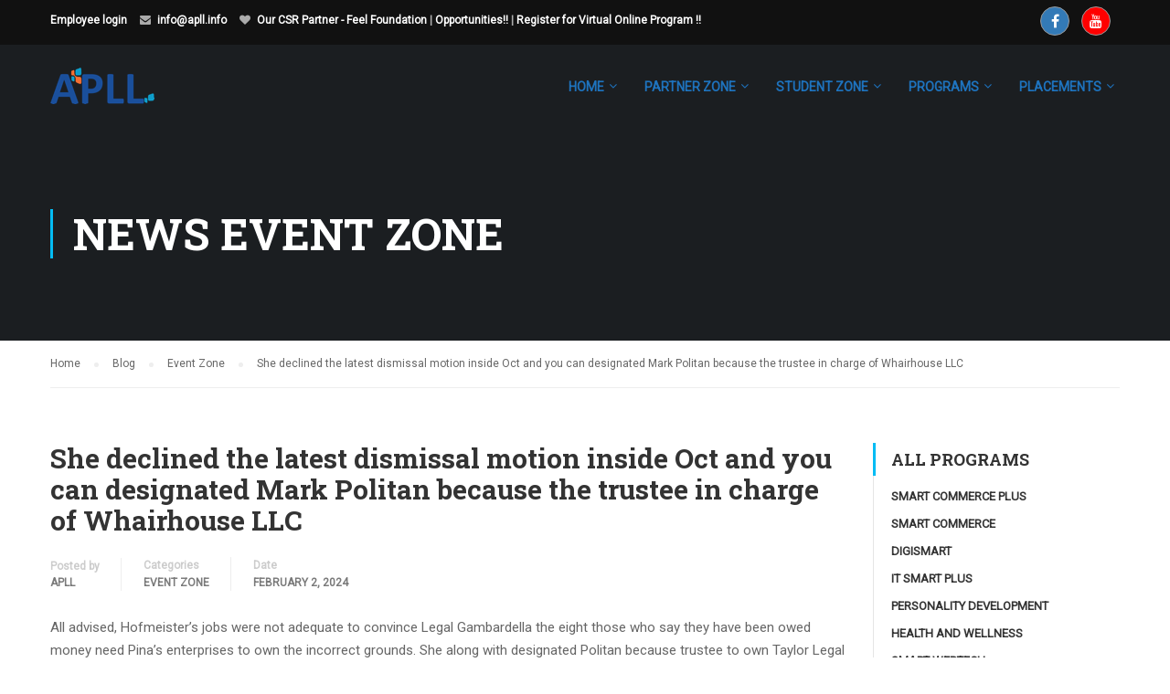

--- FILE ---
content_type: text/html; charset=UTF-8
request_url: https://apll.info/she-declined-the-latest-dismissal-motion-inside/
body_size: 90457
content:
<!DOCTYPE html>
<html itemscope itemtype="http://schema.org/WebPage" lang="en-US">
<head>
	<meta charset="UTF-8">
	<meta name="viewport" content="width=device-width, initial-scale=1">
	<link rel="profile" href="http://gmpg.org/xfn/11">
	<link rel="pingback" href="https://apll.info/xmlrpc.php">
	<title>She declined the latest dismissal motion inside Oct and you can designated Mark Politan because the trustee in charge of Whairhouse LLC &#8211; APLL</title>
<meta name='robots' content='max-image-preview:large' />
<link rel="alternate" type="application/rss+xml" title="APLL &raquo; Feed" href="https://apll.info/feed/" />
<link rel="alternate" type="application/rss+xml" title="APLL &raquo; Comments Feed" href="https://apll.info/comments/feed/" />
<link rel='stylesheet' id='sweetalert2-css' href='https://apll.info/wp-content/plugins/user-registration/assets/css/sweetalert2/sweetalert2.min.css?ver=10.16.7' type='text/css' media='all' />
<link rel='stylesheet' id='user-registration-general-css' href='https://apll.info/wp-content/plugins/user-registration/assets/css/user-registration.css?ver=3.2.1.3' type='text/css' media='all' />
<link rel='stylesheet' id='user-registration-smallscreen-css' href='https://apll.info/wp-content/plugins/user-registration/assets/css/user-registration-smallscreen.css?ver=3.2.1.3' type='text/css' media='only screen and (max-width: 768px)' />
<link rel='stylesheet' id='user-registration-my-account-layout-css' href='https://apll.info/wp-content/plugins/user-registration/assets/css/my-account-layout.css?ver=3.2.1.3' type='text/css' media='all' />
<link rel='stylesheet' id='dashicons-css' href='https://apll.info/wp-includes/css/dashicons.min.css?ver=6.5.5' type='text/css' media='all' />
<link rel='stylesheet' id='wp-block-library-css' href='https://apll.info/wp-includes/css/dist/block-library/style.min.css?ver=6.5.5' type='text/css' media='all' />
<style id='classic-theme-styles-inline-css' type='text/css'>
/*! This file is auto-generated */
.wp-block-button__link{color:#fff;background-color:#32373c;border-radius:9999px;box-shadow:none;text-decoration:none;padding:calc(.667em + 2px) calc(1.333em + 2px);font-size:1.125em}.wp-block-file__button{background:#32373c;color:#fff;text-decoration:none}
</style>
<style id='global-styles-inline-css' type='text/css'>
body{--wp--preset--color--black: #000000;--wp--preset--color--cyan-bluish-gray: #abb8c3;--wp--preset--color--white: #ffffff;--wp--preset--color--pale-pink: #f78da7;--wp--preset--color--vivid-red: #cf2e2e;--wp--preset--color--luminous-vivid-orange: #ff6900;--wp--preset--color--luminous-vivid-amber: #fcb900;--wp--preset--color--light-green-cyan: #7bdcb5;--wp--preset--color--vivid-green-cyan: #00d084;--wp--preset--color--pale-cyan-blue: #8ed1fc;--wp--preset--color--vivid-cyan-blue: #0693e3;--wp--preset--color--vivid-purple: #9b51e0;--wp--preset--gradient--vivid-cyan-blue-to-vivid-purple: linear-gradient(135deg,rgba(6,147,227,1) 0%,rgb(155,81,224) 100%);--wp--preset--gradient--light-green-cyan-to-vivid-green-cyan: linear-gradient(135deg,rgb(122,220,180) 0%,rgb(0,208,130) 100%);--wp--preset--gradient--luminous-vivid-amber-to-luminous-vivid-orange: linear-gradient(135deg,rgba(252,185,0,1) 0%,rgba(255,105,0,1) 100%);--wp--preset--gradient--luminous-vivid-orange-to-vivid-red: linear-gradient(135deg,rgba(255,105,0,1) 0%,rgb(207,46,46) 100%);--wp--preset--gradient--very-light-gray-to-cyan-bluish-gray: linear-gradient(135deg,rgb(238,238,238) 0%,rgb(169,184,195) 100%);--wp--preset--gradient--cool-to-warm-spectrum: linear-gradient(135deg,rgb(74,234,220) 0%,rgb(151,120,209) 20%,rgb(207,42,186) 40%,rgb(238,44,130) 60%,rgb(251,105,98) 80%,rgb(254,248,76) 100%);--wp--preset--gradient--blush-light-purple: linear-gradient(135deg,rgb(255,206,236) 0%,rgb(152,150,240) 100%);--wp--preset--gradient--blush-bordeaux: linear-gradient(135deg,rgb(254,205,165) 0%,rgb(254,45,45) 50%,rgb(107,0,62) 100%);--wp--preset--gradient--luminous-dusk: linear-gradient(135deg,rgb(255,203,112) 0%,rgb(199,81,192) 50%,rgb(65,88,208) 100%);--wp--preset--gradient--pale-ocean: linear-gradient(135deg,rgb(255,245,203) 0%,rgb(182,227,212) 50%,rgb(51,167,181) 100%);--wp--preset--gradient--electric-grass: linear-gradient(135deg,rgb(202,248,128) 0%,rgb(113,206,126) 100%);--wp--preset--gradient--midnight: linear-gradient(135deg,rgb(2,3,129) 0%,rgb(40,116,252) 100%);--wp--preset--font-size--small: 13px;--wp--preset--font-size--medium: 20px;--wp--preset--font-size--large: 36px;--wp--preset--font-size--x-large: 42px;--wp--preset--spacing--20: 0.44rem;--wp--preset--spacing--30: 0.67rem;--wp--preset--spacing--40: 1rem;--wp--preset--spacing--50: 1.5rem;--wp--preset--spacing--60: 2.25rem;--wp--preset--spacing--70: 3.38rem;--wp--preset--spacing--80: 5.06rem;--wp--preset--shadow--natural: 6px 6px 9px rgba(0, 0, 0, 0.2);--wp--preset--shadow--deep: 12px 12px 50px rgba(0, 0, 0, 0.4);--wp--preset--shadow--sharp: 6px 6px 0px rgba(0, 0, 0, 0.2);--wp--preset--shadow--outlined: 6px 6px 0px -3px rgba(255, 255, 255, 1), 6px 6px rgba(0, 0, 0, 1);--wp--preset--shadow--crisp: 6px 6px 0px rgba(0, 0, 0, 1);}:where(.is-layout-flex){gap: 0.5em;}:where(.is-layout-grid){gap: 0.5em;}body .is-layout-flex{display: flex;}body .is-layout-flex{flex-wrap: wrap;align-items: center;}body .is-layout-flex > *{margin: 0;}body .is-layout-grid{display: grid;}body .is-layout-grid > *{margin: 0;}:where(.wp-block-columns.is-layout-flex){gap: 2em;}:where(.wp-block-columns.is-layout-grid){gap: 2em;}:where(.wp-block-post-template.is-layout-flex){gap: 1.25em;}:where(.wp-block-post-template.is-layout-grid){gap: 1.25em;}.has-black-color{color: var(--wp--preset--color--black) !important;}.has-cyan-bluish-gray-color{color: var(--wp--preset--color--cyan-bluish-gray) !important;}.has-white-color{color: var(--wp--preset--color--white) !important;}.has-pale-pink-color{color: var(--wp--preset--color--pale-pink) !important;}.has-vivid-red-color{color: var(--wp--preset--color--vivid-red) !important;}.has-luminous-vivid-orange-color{color: var(--wp--preset--color--luminous-vivid-orange) !important;}.has-luminous-vivid-amber-color{color: var(--wp--preset--color--luminous-vivid-amber) !important;}.has-light-green-cyan-color{color: var(--wp--preset--color--light-green-cyan) !important;}.has-vivid-green-cyan-color{color: var(--wp--preset--color--vivid-green-cyan) !important;}.has-pale-cyan-blue-color{color: var(--wp--preset--color--pale-cyan-blue) !important;}.has-vivid-cyan-blue-color{color: var(--wp--preset--color--vivid-cyan-blue) !important;}.has-vivid-purple-color{color: var(--wp--preset--color--vivid-purple) !important;}.has-black-background-color{background-color: var(--wp--preset--color--black) !important;}.has-cyan-bluish-gray-background-color{background-color: var(--wp--preset--color--cyan-bluish-gray) !important;}.has-white-background-color{background-color: var(--wp--preset--color--white) !important;}.has-pale-pink-background-color{background-color: var(--wp--preset--color--pale-pink) !important;}.has-vivid-red-background-color{background-color: var(--wp--preset--color--vivid-red) !important;}.has-luminous-vivid-orange-background-color{background-color: var(--wp--preset--color--luminous-vivid-orange) !important;}.has-luminous-vivid-amber-background-color{background-color: var(--wp--preset--color--luminous-vivid-amber) !important;}.has-light-green-cyan-background-color{background-color: var(--wp--preset--color--light-green-cyan) !important;}.has-vivid-green-cyan-background-color{background-color: var(--wp--preset--color--vivid-green-cyan) !important;}.has-pale-cyan-blue-background-color{background-color: var(--wp--preset--color--pale-cyan-blue) !important;}.has-vivid-cyan-blue-background-color{background-color: var(--wp--preset--color--vivid-cyan-blue) !important;}.has-vivid-purple-background-color{background-color: var(--wp--preset--color--vivid-purple) !important;}.has-black-border-color{border-color: var(--wp--preset--color--black) !important;}.has-cyan-bluish-gray-border-color{border-color: var(--wp--preset--color--cyan-bluish-gray) !important;}.has-white-border-color{border-color: var(--wp--preset--color--white) !important;}.has-pale-pink-border-color{border-color: var(--wp--preset--color--pale-pink) !important;}.has-vivid-red-border-color{border-color: var(--wp--preset--color--vivid-red) !important;}.has-luminous-vivid-orange-border-color{border-color: var(--wp--preset--color--luminous-vivid-orange) !important;}.has-luminous-vivid-amber-border-color{border-color: var(--wp--preset--color--luminous-vivid-amber) !important;}.has-light-green-cyan-border-color{border-color: var(--wp--preset--color--light-green-cyan) !important;}.has-vivid-green-cyan-border-color{border-color: var(--wp--preset--color--vivid-green-cyan) !important;}.has-pale-cyan-blue-border-color{border-color: var(--wp--preset--color--pale-cyan-blue) !important;}.has-vivid-cyan-blue-border-color{border-color: var(--wp--preset--color--vivid-cyan-blue) !important;}.has-vivid-purple-border-color{border-color: var(--wp--preset--color--vivid-purple) !important;}.has-vivid-cyan-blue-to-vivid-purple-gradient-background{background: var(--wp--preset--gradient--vivid-cyan-blue-to-vivid-purple) !important;}.has-light-green-cyan-to-vivid-green-cyan-gradient-background{background: var(--wp--preset--gradient--light-green-cyan-to-vivid-green-cyan) !important;}.has-luminous-vivid-amber-to-luminous-vivid-orange-gradient-background{background: var(--wp--preset--gradient--luminous-vivid-amber-to-luminous-vivid-orange) !important;}.has-luminous-vivid-orange-to-vivid-red-gradient-background{background: var(--wp--preset--gradient--luminous-vivid-orange-to-vivid-red) !important;}.has-very-light-gray-to-cyan-bluish-gray-gradient-background{background: var(--wp--preset--gradient--very-light-gray-to-cyan-bluish-gray) !important;}.has-cool-to-warm-spectrum-gradient-background{background: var(--wp--preset--gradient--cool-to-warm-spectrum) !important;}.has-blush-light-purple-gradient-background{background: var(--wp--preset--gradient--blush-light-purple) !important;}.has-blush-bordeaux-gradient-background{background: var(--wp--preset--gradient--blush-bordeaux) !important;}.has-luminous-dusk-gradient-background{background: var(--wp--preset--gradient--luminous-dusk) !important;}.has-pale-ocean-gradient-background{background: var(--wp--preset--gradient--pale-ocean) !important;}.has-electric-grass-gradient-background{background: var(--wp--preset--gradient--electric-grass) !important;}.has-midnight-gradient-background{background: var(--wp--preset--gradient--midnight) !important;}.has-small-font-size{font-size: var(--wp--preset--font-size--small) !important;}.has-medium-font-size{font-size: var(--wp--preset--font-size--medium) !important;}.has-large-font-size{font-size: var(--wp--preset--font-size--large) !important;}.has-x-large-font-size{font-size: var(--wp--preset--font-size--x-large) !important;}
.wp-block-navigation a:where(:not(.wp-element-button)){color: inherit;}
:where(.wp-block-post-template.is-layout-flex){gap: 1.25em;}:where(.wp-block-post-template.is-layout-grid){gap: 1.25em;}
:where(.wp-block-columns.is-layout-flex){gap: 2em;}:where(.wp-block-columns.is-layout-grid){gap: 2em;}
.wp-block-pullquote{font-size: 1.5em;line-height: 1.6;}
</style>
<link rel='stylesheet' id='contact-form-7-css' href='https://apll.info/wp-content/plugins/contact-form-7/includes/css/styles.css?ver=5.9.6' type='text/css' media='all' />
<link rel='stylesheet' id='image-hover-effects-css-css' href='https://apll.info/wp-content/plugins/mega-addons-for-visual-composer/css/ihover.css?ver=6.5.5' type='text/css' media='all' />
<link rel='stylesheet' id='style-css-css' href='https://apll.info/wp-content/plugins/mega-addons-for-visual-composer/css/style.css?ver=6.5.5' type='text/css' media='all' />
<link rel='stylesheet' id='font-awesome-latest-css' href='https://apll.info/wp-content/plugins/mega-addons-for-visual-composer/css/font-awesome/css/all.css?ver=6.5.5' type='text/css' media='all' />
<link rel='stylesheet' id='pmpro_frontend-css' href='https://apll.info/wp-content/plugins/paid-memberships-pro/css/frontend.css?ver=3.0.6' type='text/css' media='screen' />
<link rel='stylesheet' id='pmpro_print-css' href='https://apll.info/wp-content/plugins/paid-memberships-pro/css/print.css?ver=3.0.6' type='text/css' media='print' />
<link rel='stylesheet' id='social-icons-general-css' href='//apll.info/wp-content/plugins/social-icons/assets/css/social-icons.css?ver=1.7.4' type='text/css' media='all' />
<link rel='stylesheet' id='wpems-countdown-css-css' href='https://apll.info/wp-content/plugins/wp-events-manager/inc/libraries//countdown/css/jquery.countdown.css?ver=6.5.5' type='text/css' media='all' />
<link rel='stylesheet' id='wpems-owl-carousel-css-css' href='https://apll.info/wp-content/plugins/wp-events-manager/inc/libraries//owl-carousel/css/owl.carousel.css?ver=6.5.5' type='text/css' media='all' />
<link rel='stylesheet' id='wpems-magnific-popup-css-css' href='https://apll.info/wp-content/plugins/wp-events-manager/inc/libraries//magnific-popup/css/magnific-popup.css?ver=6.5.5' type='text/css' media='all' />
<link rel='stylesheet' id='wpems-fronted-css-css' href='https://apll.info/wp-content/plugins/wp-events-manager/assets//css/frontend/events.min.css?ver=6.5.5' type='text/css' media='all' />
<link rel='stylesheet' id='video-conferencing-with-zoom-api-css' href='https://apll.info/wp-content/plugins/video-conferencing-with-zoom-api/assets/public/css/style.min.css?ver=4.5.1' type='text/css' media='all' />
<link rel='stylesheet' id='thim-style-css' href='https://apll.info/wp-content/themes/eduma/style.css?ver=3.1.9.1' type='text/css' media='all' />
<link rel='stylesheet' id='thim-custom-vc-css' href='https://apll.info/wp-content/themes/eduma/assets/css/custom-vc.css?ver=3.1.9.1' type='text/css' media='all' />
<link rel='stylesheet' id='thim-style-options-css' href='https://apll.info/wp-content/uploads/tc_stylesheets/eduma.1700810708.css?ver=6.5.5' type='text/css' media='all' />
<script type="text/javascript" src="https://apll.info/wp-includes/js/jquery/jquery.min.js?ver=3.7.1" id="jquery-core-js"></script>
<script type="text/javascript" src="https://apll.info/wp-includes/js/jquery/jquery-migrate.min.js?ver=3.4.1" id="jquery-migrate-js"></script>
<script type="text/javascript" id="ai-js-js-extra">
/* <![CDATA[ */
var MyAjax = {"ajaxurl":"https:\/\/apll.info\/wp-admin\/admin-ajax.php","security":"f198dfa7da"};
/* ]]> */
</script>
<script type="text/javascript" src="https://apll.info/wp-content/plugins/advanced-iframe/js/ai.min.js?ver=935905" id="ai-js-js"></script>
<script></script><link rel="https://api.w.org/" href="https://apll.info/wp-json/" /><link rel="alternate" type="application/json" href="https://apll.info/wp-json/wp/v2/posts/72643" /><link rel="EditURI" type="application/rsd+xml" title="RSD" href="https://apll.info/xmlrpc.php?rsd" />
<meta name="generator" content="WordPress 6.5.5" />
<link rel="canonical" href="https://apll.info/she-declined-the-latest-dismissal-motion-inside/" />
<link rel='shortlink' href='https://apll.info/?p=72643' />
<link rel="alternate" type="application/json+oembed" href="https://apll.info/wp-json/oembed/1.0/embed?url=https%3A%2F%2Fapll.info%2Fshe-declined-the-latest-dismissal-motion-inside%2F" />
<link rel="alternate" type="text/xml+oembed" href="https://apll.info/wp-json/oembed/1.0/embed?url=https%3A%2F%2Fapll.info%2Fshe-declined-the-latest-dismissal-motion-inside%2F&#038;format=xml" />
		
	            <script type="text/javascript">
                function tc_insert_internal_css(css) {
                    var tc_style = document.createElement("style");
                    tc_style.type = "text/css";
                    tc_style.setAttribute('data-type', 'tc-internal-css');
                    var tc_style_content = document.createTextNode(css);
                    tc_style.appendChild(tc_style_content);
                    document.head.appendChild(tc_style);
                }
            </script>
			<meta name="generator" content="Powered by WPBakery Page Builder - drag and drop page builder for WordPress."/>
<meta name="generator" content="Powered by Slider Revolution 6.6.14 - responsive, Mobile-Friendly Slider Plugin for WordPress with comfortable drag and drop interface." />
<link rel="icon" href="https://apll.info/wp-content/uploads/2017/11/cropped-Artboard-2-32x32.png" sizes="32x32" />
<link rel="icon" href="https://apll.info/wp-content/uploads/2017/11/cropped-Artboard-2-192x192.png" sizes="192x192" />
<link rel="apple-touch-icon" href="https://apll.info/wp-content/uploads/2017/11/cropped-Artboard-2-180x180.png" />
<meta name="msapplication-TileImage" content="https://apll.info/wp-content/uploads/2017/11/cropped-Artboard-2-270x270.png" />
<script>function setREVStartSize(e){
			//window.requestAnimationFrame(function() {
				window.RSIW = window.RSIW===undefined ? window.innerWidth : window.RSIW;
				window.RSIH = window.RSIH===undefined ? window.innerHeight : window.RSIH;
				try {
					var pw = document.getElementById(e.c).parentNode.offsetWidth,
						newh;
					pw = pw===0 || isNaN(pw) || (e.l=="fullwidth" || e.layout=="fullwidth") ? window.RSIW : pw;
					e.tabw = e.tabw===undefined ? 0 : parseInt(e.tabw);
					e.thumbw = e.thumbw===undefined ? 0 : parseInt(e.thumbw);
					e.tabh = e.tabh===undefined ? 0 : parseInt(e.tabh);
					e.thumbh = e.thumbh===undefined ? 0 : parseInt(e.thumbh);
					e.tabhide = e.tabhide===undefined ? 0 : parseInt(e.tabhide);
					e.thumbhide = e.thumbhide===undefined ? 0 : parseInt(e.thumbhide);
					e.mh = e.mh===undefined || e.mh=="" || e.mh==="auto" ? 0 : parseInt(e.mh,0);
					if(e.layout==="fullscreen" || e.l==="fullscreen")
						newh = Math.max(e.mh,window.RSIH);
					else{
						e.gw = Array.isArray(e.gw) ? e.gw : [e.gw];
						for (var i in e.rl) if (e.gw[i]===undefined || e.gw[i]===0) e.gw[i] = e.gw[i-1];
						e.gh = e.el===undefined || e.el==="" || (Array.isArray(e.el) && e.el.length==0)? e.gh : e.el;
						e.gh = Array.isArray(e.gh) ? e.gh : [e.gh];
						for (var i in e.rl) if (e.gh[i]===undefined || e.gh[i]===0) e.gh[i] = e.gh[i-1];
											
						var nl = new Array(e.rl.length),
							ix = 0,
							sl;
						e.tabw = e.tabhide>=pw ? 0 : e.tabw;
						e.thumbw = e.thumbhide>=pw ? 0 : e.thumbw;
						e.tabh = e.tabhide>=pw ? 0 : e.tabh;
						e.thumbh = e.thumbhide>=pw ? 0 : e.thumbh;
						for (var i in e.rl) nl[i] = e.rl[i]<window.RSIW ? 0 : e.rl[i];
						sl = nl[0];
						for (var i in nl) if (sl>nl[i] && nl[i]>0) { sl = nl[i]; ix=i;}
						var m = pw>(e.gw[ix]+e.tabw+e.thumbw) ? 1 : (pw-(e.tabw+e.thumbw)) / (e.gw[ix]);
						newh =  (e.gh[ix] * m) + (e.tabh + e.thumbh);
					}
					var el = document.getElementById(e.c);
					if (el!==null && el) el.style.height = newh+"px";
					el = document.getElementById(e.c+"_wrapper");
					if (el!==null && el) {
						el.style.height = newh+"px";
						el.style.display = "block";
					}
				} catch(e){
					console.log("Failure at Presize of Slider:" + e)
				}
			//});
		  };</script>
<style id="thim-customizer-inline-styles">/* cyrillic-ext */
@font-face {
  font-family: 'Roboto';
  font-style: normal;
  font-weight: 400;
  font-stretch: 100%;
  font-display: swap;
  src: url(https://fonts.gstatic.com/s/roboto/v50/KFOMCnqEu92Fr1ME7kSn66aGLdTylUAMQXC89YmC2DPNWubEbVmZiAr0klQmz24O0g.woff2) format('woff2');
  unicode-range: U+0460-052F, U+1C80-1C8A, U+20B4, U+2DE0-2DFF, U+A640-A69F, U+FE2E-FE2F;
}
/* cyrillic */
@font-face {
  font-family: 'Roboto';
  font-style: normal;
  font-weight: 400;
  font-stretch: 100%;
  font-display: swap;
  src: url(https://fonts.gstatic.com/s/roboto/v50/KFOMCnqEu92Fr1ME7kSn66aGLdTylUAMQXC89YmC2DPNWubEbVmQiAr0klQmz24O0g.woff2) format('woff2');
  unicode-range: U+0301, U+0400-045F, U+0490-0491, U+04B0-04B1, U+2116;
}
/* greek-ext */
@font-face {
  font-family: 'Roboto';
  font-style: normal;
  font-weight: 400;
  font-stretch: 100%;
  font-display: swap;
  src: url(https://fonts.gstatic.com/s/roboto/v50/KFOMCnqEu92Fr1ME7kSn66aGLdTylUAMQXC89YmC2DPNWubEbVmYiAr0klQmz24O0g.woff2) format('woff2');
  unicode-range: U+1F00-1FFF;
}
/* greek */
@font-face {
  font-family: 'Roboto';
  font-style: normal;
  font-weight: 400;
  font-stretch: 100%;
  font-display: swap;
  src: url(https://fonts.gstatic.com/s/roboto/v50/KFOMCnqEu92Fr1ME7kSn66aGLdTylUAMQXC89YmC2DPNWubEbVmXiAr0klQmz24O0g.woff2) format('woff2');
  unicode-range: U+0370-0377, U+037A-037F, U+0384-038A, U+038C, U+038E-03A1, U+03A3-03FF;
}
/* math */
@font-face {
  font-family: 'Roboto';
  font-style: normal;
  font-weight: 400;
  font-stretch: 100%;
  font-display: swap;
  src: url(https://fonts.gstatic.com/s/roboto/v50/KFOMCnqEu92Fr1ME7kSn66aGLdTylUAMQXC89YmC2DPNWubEbVnoiAr0klQmz24O0g.woff2) format('woff2');
  unicode-range: U+0302-0303, U+0305, U+0307-0308, U+0310, U+0312, U+0315, U+031A, U+0326-0327, U+032C, U+032F-0330, U+0332-0333, U+0338, U+033A, U+0346, U+034D, U+0391-03A1, U+03A3-03A9, U+03B1-03C9, U+03D1, U+03D5-03D6, U+03F0-03F1, U+03F4-03F5, U+2016-2017, U+2034-2038, U+203C, U+2040, U+2043, U+2047, U+2050, U+2057, U+205F, U+2070-2071, U+2074-208E, U+2090-209C, U+20D0-20DC, U+20E1, U+20E5-20EF, U+2100-2112, U+2114-2115, U+2117-2121, U+2123-214F, U+2190, U+2192, U+2194-21AE, U+21B0-21E5, U+21F1-21F2, U+21F4-2211, U+2213-2214, U+2216-22FF, U+2308-230B, U+2310, U+2319, U+231C-2321, U+2336-237A, U+237C, U+2395, U+239B-23B7, U+23D0, U+23DC-23E1, U+2474-2475, U+25AF, U+25B3, U+25B7, U+25BD, U+25C1, U+25CA, U+25CC, U+25FB, U+266D-266F, U+27C0-27FF, U+2900-2AFF, U+2B0E-2B11, U+2B30-2B4C, U+2BFE, U+3030, U+FF5B, U+FF5D, U+1D400-1D7FF, U+1EE00-1EEFF;
}
/* symbols */
@font-face {
  font-family: 'Roboto';
  font-style: normal;
  font-weight: 400;
  font-stretch: 100%;
  font-display: swap;
  src: url(https://fonts.gstatic.com/s/roboto/v50/KFOMCnqEu92Fr1ME7kSn66aGLdTylUAMQXC89YmC2DPNWubEbVn6iAr0klQmz24O0g.woff2) format('woff2');
  unicode-range: U+0001-000C, U+000E-001F, U+007F-009F, U+20DD-20E0, U+20E2-20E4, U+2150-218F, U+2190, U+2192, U+2194-2199, U+21AF, U+21E6-21F0, U+21F3, U+2218-2219, U+2299, U+22C4-22C6, U+2300-243F, U+2440-244A, U+2460-24FF, U+25A0-27BF, U+2800-28FF, U+2921-2922, U+2981, U+29BF, U+29EB, U+2B00-2BFF, U+4DC0-4DFF, U+FFF9-FFFB, U+10140-1018E, U+10190-1019C, U+101A0, U+101D0-101FD, U+102E0-102FB, U+10E60-10E7E, U+1D2C0-1D2D3, U+1D2E0-1D37F, U+1F000-1F0FF, U+1F100-1F1AD, U+1F1E6-1F1FF, U+1F30D-1F30F, U+1F315, U+1F31C, U+1F31E, U+1F320-1F32C, U+1F336, U+1F378, U+1F37D, U+1F382, U+1F393-1F39F, U+1F3A7-1F3A8, U+1F3AC-1F3AF, U+1F3C2, U+1F3C4-1F3C6, U+1F3CA-1F3CE, U+1F3D4-1F3E0, U+1F3ED, U+1F3F1-1F3F3, U+1F3F5-1F3F7, U+1F408, U+1F415, U+1F41F, U+1F426, U+1F43F, U+1F441-1F442, U+1F444, U+1F446-1F449, U+1F44C-1F44E, U+1F453, U+1F46A, U+1F47D, U+1F4A3, U+1F4B0, U+1F4B3, U+1F4B9, U+1F4BB, U+1F4BF, U+1F4C8-1F4CB, U+1F4D6, U+1F4DA, U+1F4DF, U+1F4E3-1F4E6, U+1F4EA-1F4ED, U+1F4F7, U+1F4F9-1F4FB, U+1F4FD-1F4FE, U+1F503, U+1F507-1F50B, U+1F50D, U+1F512-1F513, U+1F53E-1F54A, U+1F54F-1F5FA, U+1F610, U+1F650-1F67F, U+1F687, U+1F68D, U+1F691, U+1F694, U+1F698, U+1F6AD, U+1F6B2, U+1F6B9-1F6BA, U+1F6BC, U+1F6C6-1F6CF, U+1F6D3-1F6D7, U+1F6E0-1F6EA, U+1F6F0-1F6F3, U+1F6F7-1F6FC, U+1F700-1F7FF, U+1F800-1F80B, U+1F810-1F847, U+1F850-1F859, U+1F860-1F887, U+1F890-1F8AD, U+1F8B0-1F8BB, U+1F8C0-1F8C1, U+1F900-1F90B, U+1F93B, U+1F946, U+1F984, U+1F996, U+1F9E9, U+1FA00-1FA6F, U+1FA70-1FA7C, U+1FA80-1FA89, U+1FA8F-1FAC6, U+1FACE-1FADC, U+1FADF-1FAE9, U+1FAF0-1FAF8, U+1FB00-1FBFF;
}
/* vietnamese */
@font-face {
  font-family: 'Roboto';
  font-style: normal;
  font-weight: 400;
  font-stretch: 100%;
  font-display: swap;
  src: url(https://fonts.gstatic.com/s/roboto/v50/KFOMCnqEu92Fr1ME7kSn66aGLdTylUAMQXC89YmC2DPNWubEbVmbiAr0klQmz24O0g.woff2) format('woff2');
  unicode-range: U+0102-0103, U+0110-0111, U+0128-0129, U+0168-0169, U+01A0-01A1, U+01AF-01B0, U+0300-0301, U+0303-0304, U+0308-0309, U+0323, U+0329, U+1EA0-1EF9, U+20AB;
}
/* latin-ext */
@font-face {
  font-family: 'Roboto';
  font-style: normal;
  font-weight: 400;
  font-stretch: 100%;
  font-display: swap;
  src: url(https://fonts.gstatic.com/s/roboto/v50/KFOMCnqEu92Fr1ME7kSn66aGLdTylUAMQXC89YmC2DPNWubEbVmaiAr0klQmz24O0g.woff2) format('woff2');
  unicode-range: U+0100-02BA, U+02BD-02C5, U+02C7-02CC, U+02CE-02D7, U+02DD-02FF, U+0304, U+0308, U+0329, U+1D00-1DBF, U+1E00-1E9F, U+1EF2-1EFF, U+2020, U+20A0-20AB, U+20AD-20C0, U+2113, U+2C60-2C7F, U+A720-A7FF;
}
/* latin */
@font-face {
  font-family: 'Roboto';
  font-style: normal;
  font-weight: 400;
  font-stretch: 100%;
  font-display: swap;
  src: url(https://fonts.gstatic.com/s/roboto/v50/KFOMCnqEu92Fr1ME7kSn66aGLdTylUAMQXC89YmC2DPNWubEbVmUiAr0klQmz24.woff2) format('woff2');
  unicode-range: U+0000-00FF, U+0131, U+0152-0153, U+02BB-02BC, U+02C6, U+02DA, U+02DC, U+0304, U+0308, U+0329, U+2000-206F, U+20AC, U+2122, U+2191, U+2193, U+2212, U+2215, U+FEFF, U+FFFD;
}
/* cyrillic-ext */
@font-face {
  font-family: 'Roboto Slab';
  font-style: normal;
  font-weight: 400;
  font-display: swap;
  src: url(https://fonts.gstatic.com/s/robotoslab/v36/BngMUXZYTXPIvIBgJJSb6ufA5qWr4xCCQ_k.woff2) format('woff2');
  unicode-range: U+0460-052F, U+1C80-1C8A, U+20B4, U+2DE0-2DFF, U+A640-A69F, U+FE2E-FE2F;
}
/* cyrillic */
@font-face {
  font-family: 'Roboto Slab';
  font-style: normal;
  font-weight: 400;
  font-display: swap;
  src: url(https://fonts.gstatic.com/s/robotoslab/v36/BngMUXZYTXPIvIBgJJSb6ufJ5qWr4xCCQ_k.woff2) format('woff2');
  unicode-range: U+0301, U+0400-045F, U+0490-0491, U+04B0-04B1, U+2116;
}
/* greek-ext */
@font-face {
  font-family: 'Roboto Slab';
  font-style: normal;
  font-weight: 400;
  font-display: swap;
  src: url(https://fonts.gstatic.com/s/robotoslab/v36/BngMUXZYTXPIvIBgJJSb6ufB5qWr4xCCQ_k.woff2) format('woff2');
  unicode-range: U+1F00-1FFF;
}
/* greek */
@font-face {
  font-family: 'Roboto Slab';
  font-style: normal;
  font-weight: 400;
  font-display: swap;
  src: url(https://fonts.gstatic.com/s/robotoslab/v36/BngMUXZYTXPIvIBgJJSb6ufO5qWr4xCCQ_k.woff2) format('woff2');
  unicode-range: U+0370-0377, U+037A-037F, U+0384-038A, U+038C, U+038E-03A1, U+03A3-03FF;
}
/* vietnamese */
@font-face {
  font-family: 'Roboto Slab';
  font-style: normal;
  font-weight: 400;
  font-display: swap;
  src: url(https://fonts.gstatic.com/s/robotoslab/v36/BngMUXZYTXPIvIBgJJSb6ufC5qWr4xCCQ_k.woff2) format('woff2');
  unicode-range: U+0102-0103, U+0110-0111, U+0128-0129, U+0168-0169, U+01A0-01A1, U+01AF-01B0, U+0300-0301, U+0303-0304, U+0308-0309, U+0323, U+0329, U+1EA0-1EF9, U+20AB;
}
/* latin-ext */
@font-face {
  font-family: 'Roboto Slab';
  font-style: normal;
  font-weight: 400;
  font-display: swap;
  src: url(https://fonts.gstatic.com/s/robotoslab/v36/BngMUXZYTXPIvIBgJJSb6ufD5qWr4xCCQ_k.woff2) format('woff2');
  unicode-range: U+0100-02BA, U+02BD-02C5, U+02C7-02CC, U+02CE-02D7, U+02DD-02FF, U+0304, U+0308, U+0329, U+1D00-1DBF, U+1E00-1E9F, U+1EF2-1EFF, U+2020, U+20A0-20AB, U+20AD-20C0, U+2113, U+2C60-2C7F, U+A720-A7FF;
}
/* latin */
@font-face {
  font-family: 'Roboto Slab';
  font-style: normal;
  font-weight: 400;
  font-display: swap;
  src: url(https://fonts.gstatic.com/s/robotoslab/v36/BngMUXZYTXPIvIBgJJSb6ufN5qWr4xCC.woff2) format('woff2');
  unicode-range: U+0000-00FF, U+0131, U+0152-0153, U+02BB-02BC, U+02C6, U+02DA, U+02DC, U+0304, U+0308, U+0329, U+2000-206F, U+20AC, U+2122, U+2191, U+2193, U+2212, U+2215, U+FEFF, U+FFFD;
}
/* cyrillic-ext */
@font-face {
  font-family: 'Roboto Slab';
  font-style: normal;
  font-weight: 700;
  font-display: swap;
  src: url(https://fonts.gstatic.com/s/robotoslab/v36/BngMUXZYTXPIvIBgJJSb6ufA5qWr4xCCQ_k.woff2) format('woff2');
  unicode-range: U+0460-052F, U+1C80-1C8A, U+20B4, U+2DE0-2DFF, U+A640-A69F, U+FE2E-FE2F;
}
/* cyrillic */
@font-face {
  font-family: 'Roboto Slab';
  font-style: normal;
  font-weight: 700;
  font-display: swap;
  src: url(https://fonts.gstatic.com/s/robotoslab/v36/BngMUXZYTXPIvIBgJJSb6ufJ5qWr4xCCQ_k.woff2) format('woff2');
  unicode-range: U+0301, U+0400-045F, U+0490-0491, U+04B0-04B1, U+2116;
}
/* greek-ext */
@font-face {
  font-family: 'Roboto Slab';
  font-style: normal;
  font-weight: 700;
  font-display: swap;
  src: url(https://fonts.gstatic.com/s/robotoslab/v36/BngMUXZYTXPIvIBgJJSb6ufB5qWr4xCCQ_k.woff2) format('woff2');
  unicode-range: U+1F00-1FFF;
}
/* greek */
@font-face {
  font-family: 'Roboto Slab';
  font-style: normal;
  font-weight: 700;
  font-display: swap;
  src: url(https://fonts.gstatic.com/s/robotoslab/v36/BngMUXZYTXPIvIBgJJSb6ufO5qWr4xCCQ_k.woff2) format('woff2');
  unicode-range: U+0370-0377, U+037A-037F, U+0384-038A, U+038C, U+038E-03A1, U+03A3-03FF;
}
/* vietnamese */
@font-face {
  font-family: 'Roboto Slab';
  font-style: normal;
  font-weight: 700;
  font-display: swap;
  src: url(https://fonts.gstatic.com/s/robotoslab/v36/BngMUXZYTXPIvIBgJJSb6ufC5qWr4xCCQ_k.woff2) format('woff2');
  unicode-range: U+0102-0103, U+0110-0111, U+0128-0129, U+0168-0169, U+01A0-01A1, U+01AF-01B0, U+0300-0301, U+0303-0304, U+0308-0309, U+0323, U+0329, U+1EA0-1EF9, U+20AB;
}
/* latin-ext */
@font-face {
  font-family: 'Roboto Slab';
  font-style: normal;
  font-weight: 700;
  font-display: swap;
  src: url(https://fonts.gstatic.com/s/robotoslab/v36/BngMUXZYTXPIvIBgJJSb6ufD5qWr4xCCQ_k.woff2) format('woff2');
  unicode-range: U+0100-02BA, U+02BD-02C5, U+02C7-02CC, U+02CE-02D7, U+02DD-02FF, U+0304, U+0308, U+0329, U+1D00-1DBF, U+1E00-1E9F, U+1EF2-1EFF, U+2020, U+20A0-20AB, U+20AD-20C0, U+2113, U+2C60-2C7F, U+A720-A7FF;
}
/* latin */
@font-face {
  font-family: 'Roboto Slab';
  font-style: normal;
  font-weight: 700;
  font-display: swap;
  src: url(https://fonts.gstatic.com/s/robotoslab/v36/BngMUXZYTXPIvIBgJJSb6ufN5qWr4xCC.woff2) format('woff2');
  unicode-range: U+0000-00FF, U+0131, U+0152-0153, U+02BB-02BC, U+02C6, U+02DA, U+02DC, U+0304, U+0308, U+0329, U+2000-206F, U+20AC, U+2122, U+2191, U+2193, U+2212, U+2215, U+FEFF, U+FFFD;
}</style>        <script type="text/javascript">
            if (typeof ajaxurl === 'undefined') {
                /* <![CDATA[ */
                var ajaxurl = "https://apll.info/wp-admin/admin-ajax.php";
                /* ]]> */
            }
        </script>
		<noscript><style> .wpb_animate_when_almost_visible { opacity: 1; }</style></noscript>	

</head>
<body class="post-template-default single single-post postid-72643 single-format-standard pmpro-body-has-access user-registration-page thim-body-preload bg-boxed-image wpb-js-composer js-comp-ver-7.0 vc_responsive" id="thim-body">
            <div id="preload">
				<div class="cssload-loader-style-1">
													<div class="cssload-inner cssload-one"></div>
													<div class="cssload-inner cssload-two"></div>
													<div class="cssload-inner cssload-three"></div>
												</div>            </div>
		
<div id="wrapper-container" class="wrapper-container">
	<div class="content-pusher">
		<header id="masthead" class="site-header affix-top bg-custom-sticky sticky-header header_overlay header_v1">
				<div id="toolbar" class="toolbar">
		<div class="container">
			<div class="row">
				<div class="col-sm-12">
					<div class="toolbar-container">
						<aside id="custom_html-5" class="widget_text widget widget_custom_html"><div class="textwidget custom-html-widget"></div></aside><aside id="custom_html-7" class="widget_text widget widget_custom_html"><div class="textwidget custom-html-widget"></div></aside><aside id="custom_html-4" class="widget_text widget widget_custom_html"><div class="textwidget custom-html-widget"><div class="toolbar-container">
<aside id="text-2" class="widget widget_text"> <div class="textwidget"><div class="thim-have-any-question">
<a href="https://mail.hostedemail.com">Employee login</a>
<div class="email"><i class="fa fa-envelope"></i><a href="">info@apll.info</a>
</div>
<div class="email"><i class="fa fa-heart"></i><a href="http://feelfoundation.in/">Our CSR Partner - Feel Foundation</a> | <a href="https://apll.info/current-openings/">Opportunities!!</a>
| <a href="https://apll.info/virtual-online-program/">Register for Virtual Online Program !!</a>
</div>
</div>
<div class="thim-social" style="text-align:right">
<ul class="social_link">
<li><a class="facebook hasTooltip" href="https://www.facebook.com/Apll.info/" target="_blank" style="background:#337ab7;" rel="noopener"><i class="fa fa-facebook"></i></a></li>
<li><a class="youtube hasTooltip" href="https://www.youtube.com/channel/UC5UrL6b16X1ZRoz8LjgUpFA" target="_blank" style="background:#ff0000;" rel="noopener"><i class="fa fa-youtube"></i></a></li></ul>
</div></div>
</aside> </div></div></aside><aside id="custom_html-6" class="widget_text widget widget_custom_html"><div class="textwidget custom-html-widget"></div></aside>					</div>
				</div>
			</div>
		</div>
	</div><!--End/div#toolbar-->
<!-- <div class="main-menu"> -->
<div class="container">
	<div class="row">
		<div class="navigation col-sm-12">
			<div class="tm-table">
				<div class="width-logo table-cell sm-logo">
					<a href="https://apll.info/" title="APLL - Education Unlimited" rel="home" class="no-sticky-logo"><img src="https://apll.info/wp-content/uploads/2017/11/logo-1.png" alt="APLL" ></a><a href="https://apll.info/" rel="home" class="sticky-logo"><img src="https://apll.info/wp-content/uploads/2017/11/logo-1.png" alt="APLL" ></a>				</div>
				<nav class="width-navigation table-cell table-right">
					<ul class="nav navbar-nav menu-main-menu">
	<li id="menu-item-7339" class="menu-item menu-item-type-post_type menu-item-object-page menu-item-home menu-item-has-children menu-item-7339 tc-menu-item tc-menu-depth-0 tc-menu-align-left tc-menu-layout-default"><a href="https://apll.info/" class="tc-menu-inner">Home</a>
<ul class="sub-menu">
	<li id="menu-item-7319" class="menu-item menu-item-type-post_type menu-item-object-page menu-item-7319 tc-menu-item tc-menu-depth-1 tc-menu-align-left"><a href="https://apll.info/about-us/" class="tc-menu-inner tc-megamenu-title">About Us</a></li>
</ul><!-- End wrapper ul sub -->
</li>
<li id="menu-item-8699" class="menu-item menu-item-type-custom menu-item-object-custom menu-item-has-children menu-item-8699 tc-menu-item tc-menu-depth-0 tc-menu-align-left tc-menu-layout-default"><a href="#" class="tc-menu-inner">Partner Zone</a>
<ul class="sub-menu">
	<li id="menu-item-13583" class="menu-item menu-item-type-custom menu-item-object-custom menu-item-13583 tc-menu-item tc-menu-depth-1 tc-menu-align-left"><a href="https://apll-isynergy.in/option2.php" class="tc-menu-inner tc-megamenu-title">Centers</a></li>
	<li id="menu-item-13584" class="menu-item menu-item-type-custom menu-item-object-custom menu-item-has-children menu-item-13584 tc-menu-item tc-menu-depth-1 tc-menu-align-left"><a href="#" class="tc-menu-inner tc-megamenu-title">Event Zone</a>
	<ul class="sub-menu">
		<li id="menu-item-14032" class="menu-item menu-item-type-post_type menu-item-object-page menu-item-14032 tc-menu-item tc-menu-depth-2 tc-menu-align-left"><a href="https://apll.info/photos/" class="tc-menu-inner">Photos</a></li>
		<li id="menu-item-13728" class="menu-item menu-item-type-post_type menu-item-object-page menu-item-13728 tc-menu-item tc-menu-depth-2 tc-menu-align-left"><a href="https://apll.info/videos/" class="tc-menu-inner">Videos</a></li>
	</ul><!-- End wrapper ul sub -->
</li>
</ul><!-- End wrapper ul sub -->
</li>
<li id="menu-item-7831" class="menu-item menu-item-type-custom menu-item-object-custom menu-item-has-children menu-item-7831 tc-menu-item tc-menu-depth-0 tc-menu-align-left tc-menu-layout-default"><a href="#" class="tc-menu-inner">Student Zone</a>
<ul class="sub-menu">
	<li id="menu-item-7333" class="menu-item menu-item-type-post_type menu-item-object-page menu-item-7333 tc-menu-item tc-menu-depth-1 tc-menu-align-left"><a href="https://apll.info/event/" class="tc-menu-inner tc-megamenu-title">Event Zone</a></li>
	<li id="menu-item-7643" class="menu-item menu-item-type-custom menu-item-object-custom menu-item-7643 tc-menu-item tc-menu-depth-1 tc-menu-align-left"><a href="https://apll.info/apll-prospectus/" class="tc-menu-inner tc-megamenu-title">APLL Prospectus</a></li>
	<li id="menu-item-7533" class="menu-item menu-item-type-custom menu-item-object-custom menu-item-7533 tc-menu-item tc-menu-depth-1 tc-menu-align-left"><a href="https://apll.info/category/news" class="tc-menu-inner tc-megamenu-title">News</a></li>
	<li id="menu-item-7846" class="menu-item menu-item-type-custom menu-item-object-custom menu-item-7846 tc-menu-item tc-menu-depth-1 tc-menu-align-left"><a href="https://apll.info/online-program/" class="tc-menu-inner tc-megamenu-title">Lecture Videos</a></li>
	<li id="menu-item-13308" class="menu-item menu-item-type-post_type menu-item-object-page menu-item-13308 tc-menu-item tc-menu-depth-1 tc-menu-align-left"><a href="https://apll.info/certificate-authenticity/" class="tc-menu-inner tc-megamenu-title">Certificate Authenticity</a></li>
	<li id="menu-item-21016" class="menu-item menu-item-type-custom menu-item-object-custom menu-item-has-children menu-item-21016 tc-menu-item tc-menu-depth-1 tc-menu-align-left"><a href="#" class="tc-menu-inner tc-megamenu-title">Virtual Online Program</a>
	<ul class="sub-menu">
		<li id="menu-item-21018" class="menu-item menu-item-type-post_type menu-item-object-page menu-item-21018 tc-menu-item tc-menu-depth-2 tc-menu-align-left"><a href="https://apll.info/virtual-online-program/" class="tc-menu-inner">Register</a></li>
		<li id="menu-item-48236" class="menu-item menu-item-type-post_type menu-item-object-page menu-item-48236 tc-menu-item tc-menu-depth-2 tc-menu-align-left"><a href="https://apll.info/registration-authentication/" class="tc-menu-inner">Registration Authentication</a></li>
		<li id="menu-item-21017" class="menu-item menu-item-type-post_type menu-item-object-page menu-item-21017 tc-menu-item tc-menu-depth-2 tc-menu-align-left"><a href="https://apll.info/registration-authentication/" class="tc-menu-inner">Verification Of Enrollment For Virtual Program</a></li>
		<li id="menu-item-21415" class="menu-item menu-item-type-post_type menu-item-object-page menu-item-21415 tc-menu-item tc-menu-depth-2 tc-menu-align-left"><a href="https://apll.info/class-detail/" class="tc-menu-inner">Class Detail</a></li>
		<li id="menu-item-47985" class="menu-item menu-item-type-post_type menu-item-object-page menu-item-47985 tc-menu-item tc-menu-depth-2 tc-menu-align-left"><a href="https://apll.info/resources/" class="tc-menu-inner">Resources</a></li>
	</ul><!-- End wrapper ul sub -->
</li>
</ul><!-- End wrapper ul sub -->
</li>
<li id="menu-item-8140" class="menu-item menu-item-type-custom menu-item-object-custom menu-item-8140 tc-menu-item tc-menu-depth-0 tc-menu-align-left tc-menu-layout-builder"><a href="https://apll.info/programs-2/" class="tc-menu-inner">Programs</a><div class='tc-megamenu-wrapper tc-megamenu-holder mega-sub-menu sub-menu'><div class="vc_row wpb_row vc_row-fluid"><div class="wpb_column vc_column_container vc_col-sm-4"><div class="vc_column-inner"><div class="wpb_wrapper"><div class="vc_wp_custommenu wpb_content_element"><div class="widget widget_nav_menu"><h3 class="widget-title">About Programs</h3><div class="menu-certificate-programs-container"><ul id="menu-certificate-programs" class="menu"><li id="menu-item-78563" class="menu-item menu-item-type-post_type menu-item-object-page menu-item-78563 tc-menu-item tc-menu-depth-0 tc-menu-align-left tc-menu-layout-default"><a href="https://apll.info/smart-commerce-plus/" class="tc-menu-inner">Smart Commerce Plus</a></li>
<li id="menu-item-8033" class="menu-item menu-item-type-custom menu-item-object-custom menu-item-8033 tc-menu-item tc-menu-depth-0 tc-menu-align-left tc-menu-layout-default"><a href="https://apll.info/smart-commerce-2/" class="tc-menu-inner">Smart Commerce</a></li>
<li id="menu-item-39808" class="menu-item menu-item-type-post_type menu-item-object-page menu-item-39808 tc-menu-item tc-menu-depth-0 tc-menu-align-left tc-menu-layout-default"><a href="https://apll.info/digi-smart-2/" class="tc-menu-inner">DigiSmart</a></li>
<li id="menu-item-7809" class="menu-item menu-item-type-custom menu-item-object-custom menu-item-7809 tc-menu-item tc-menu-depth-0 tc-menu-align-left tc-menu-layout-default"><a href="https://apll.info/it-smart-plus/" class="tc-menu-inner">IT Smart Plus</a></li>
<li id="menu-item-23491" class="menu-item menu-item-type-post_type menu-item-object-page menu-item-23491 tc-menu-item tc-menu-depth-0 tc-menu-align-left tc-menu-layout-default"><a href="https://apll.info/personality-development/" class="tc-menu-inner">Personality Development</a></li>
<li id="menu-item-23492" class="menu-item menu-item-type-post_type menu-item-object-page menu-item-23492 tc-menu-item tc-menu-depth-0 tc-menu-align-left tc-menu-layout-default"><a href="https://apll.info/health-and-wellness/" class="tc-menu-inner">Health and Wellness</a></li>
<li id="menu-item-62524" class="menu-item menu-item-type-post_type menu-item-object-page menu-item-62524 tc-menu-item tc-menu-depth-0 tc-menu-align-left tc-menu-layout-default"><a href="https://apll.info/smart-webtech/" class="tc-menu-inner">Smart WebTech</a></li>
<li id="menu-item-77625" class="menu-item menu-item-type-post_type menu-item-object-page menu-item-77625 tc-menu-item tc-menu-depth-0 tc-menu-align-left tc-menu-layout-default"><a href="https://apll.info/smart-ai/" class="tc-menu-inner">Smart AI</a></li>
<li id="menu-item-77995" class="menu-item menu-item-type-post_type menu-item-object-page menu-item-77995 tc-menu-item tc-menu-depth-0 tc-menu-align-left tc-menu-layout-default"><a href="https://apll.info/smart-webcom/" class="tc-menu-inner">Smart WebCom</a></li>
</ul></div></div></div></div></div></div><div class="wpb_column vc_column_container vc_col-sm-4"><div class="vc_column-inner"><div class="wpb_wrapper"><div class="thim-widget-single-images"><div class="single-image "><a href="https://apll.info/smart-commerce-2/"><img src ="https://apll.info/wp-content/uploads/2018/01/course1.jpg" width="332" height="644" alt=""/></a></div></div></div></div></div><div class="wpb_column vc_column_container vc_col-sm-4"><div class="vc_column-inner"><div class="wpb_wrapper"><div class="thim-widget-single-images"><div class="single-image "><img src ="https://apll.info/wp-content/uploads/2017/12/31.png" width="252" height="359" alt=""/></div></div></div></div></div></div></div></li>
<li id="menu-item-7379" class="menu-item menu-item-type-custom menu-item-object-custom menu-item-has-children menu-item-7379 tc-menu-item tc-menu-depth-0 tc-menu-align-left tc-menu-layout-default"><span class="tc-menu-inner">Placements</span>
<ul class="sub-menu">
	<li id="menu-item-7473" class="menu-item menu-item-type-post_type menu-item-object-page menu-item-7473 tc-menu-item tc-menu-depth-1 tc-menu-align-left"><a href="https://apll.info/student-testimonials/" class="tc-menu-inner tc-megamenu-title">Student Testimonials</a></li>
	<li id="menu-item-8541" class="menu-item menu-item-type-custom menu-item-object-custom menu-item-8541 tc-menu-item tc-menu-depth-1 tc-menu-align-left"><a href="https://apll.info/student-placements/" class="tc-menu-inner tc-megamenu-title">Student Placements</a></li>
	<li id="menu-item-7880" class="menu-item menu-item-type-custom menu-item-object-custom menu-item-7880 tc-menu-item tc-menu-depth-1 tc-menu-align-left"><a href="https://apll.info/apply-placement/form/" class="tc-menu-inner tc-megamenu-title">Apply for Placements</a></li>
	<li id="menu-item-8480" class="menu-item menu-item-type-custom menu-item-object-custom menu-item-8480 tc-menu-item tc-menu-depth-1 tc-menu-align-left"><a href="https://apll.info/placement-formats/" class="tc-menu-inner tc-megamenu-title">Placement Formats</a></li>
	<li id="menu-item-8386" class="menu-item menu-item-type-custom menu-item-object-custom menu-item-has-children menu-item-8386 tc-menu-item tc-menu-depth-1 tc-menu-align-left"><a href="https://apll.info/placement-gallery/" class="tc-menu-inner tc-megamenu-title">Placement Gallery</a>
	<ul class="sub-menu">
		<li id="menu-item-12647" class="menu-item menu-item-type-post_type menu-item-object-page menu-item-12647 tc-menu-item tc-menu-depth-2 tc-menu-align-left"><a href="https://apll.info/current-openings/" class="tc-menu-inner">Current Openings</a></li>
	</ul><!-- End wrapper ul sub -->
</li>
	<li id="menu-item-23572" class="menu-item menu-item-type-post_type menu-item-object-page menu-item-has-children menu-item-23572 tc-menu-item tc-menu-depth-1 tc-menu-align-left"><a href="https://apll.info/registration-for-free-online-classes/" class="tc-menu-inner tc-megamenu-title">Registration for Free Online Classes</a>
	<ul class="sub-menu">
		<li id="menu-item-7309" class="menu-item menu-item-type-post_type menu-item-object-page menu-item-7309 tc-menu-item tc-menu-depth-2 tc-menu-align-left"><a href="https://apll.info/contact/" class="tc-menu-inner">Contact</a></li>
	</ul><!-- End wrapper ul sub -->
</li>
</ul><!-- End wrapper ul sub -->
</li>
</ul>
<!--</div>-->				</nav>
				<div class="menu-mobile-effect navbar-toggle" data-effect="mobile-effect">
					<span class="icon-bar"></span>
					<span class="icon-bar"></span>
					<span class="icon-bar"></span>
				</div>
			</div>
			<!--end .row-->
		</div>
	</div>
</div>		</header>
		<!-- Mobile Menu-->
		<nav class="mobile-menu-container mobile-effect">
			<ul class="nav navbar-nav">
	<li class="menu-item menu-item-type-post_type menu-item-object-page menu-item-home menu-item-has-children menu-item-7339 tc-menu-item tc-menu-depth-0 tc-menu-align-left tc-menu-layout-default"><a href="https://apll.info/" class="tc-menu-inner">Home</a>
<ul class="sub-menu">
	<li class="menu-item menu-item-type-post_type menu-item-object-page menu-item-7319 tc-menu-item tc-menu-depth-1 tc-menu-align-left"><a href="https://apll.info/about-us/" class="tc-menu-inner tc-megamenu-title">About Us</a></li>
</ul><!-- End wrapper ul sub -->
</li>
<li class="menu-item menu-item-type-custom menu-item-object-custom menu-item-has-children menu-item-8699 tc-menu-item tc-menu-depth-0 tc-menu-align-left tc-menu-layout-default"><a href="#" class="tc-menu-inner">Partner Zone</a>
<ul class="sub-menu">
	<li class="menu-item menu-item-type-custom menu-item-object-custom menu-item-13583 tc-menu-item tc-menu-depth-1 tc-menu-align-left"><a href="https://apll-isynergy.in/option2.php" class="tc-menu-inner tc-megamenu-title">Centers</a></li>
	<li class="menu-item menu-item-type-custom menu-item-object-custom menu-item-has-children menu-item-13584 tc-menu-item tc-menu-depth-1 tc-menu-align-left"><a href="#" class="tc-menu-inner tc-megamenu-title">Event Zone</a>
	<ul class="sub-menu">
		<li class="menu-item menu-item-type-post_type menu-item-object-page menu-item-14032 tc-menu-item tc-menu-depth-2 tc-menu-align-left"><a href="https://apll.info/photos/" class="tc-menu-inner">Photos</a></li>
		<li class="menu-item menu-item-type-post_type menu-item-object-page menu-item-13728 tc-menu-item tc-menu-depth-2 tc-menu-align-left"><a href="https://apll.info/videos/" class="tc-menu-inner">Videos</a></li>
	</ul><!-- End wrapper ul sub -->
</li>
</ul><!-- End wrapper ul sub -->
</li>
<li class="menu-item menu-item-type-custom menu-item-object-custom menu-item-has-children menu-item-7831 tc-menu-item tc-menu-depth-0 tc-menu-align-left tc-menu-layout-default"><a href="#" class="tc-menu-inner">Student Zone</a>
<ul class="sub-menu">
	<li class="menu-item menu-item-type-post_type menu-item-object-page menu-item-7333 tc-menu-item tc-menu-depth-1 tc-menu-align-left"><a href="https://apll.info/event/" class="tc-menu-inner tc-megamenu-title">Event Zone</a></li>
	<li class="menu-item menu-item-type-custom menu-item-object-custom menu-item-7643 tc-menu-item tc-menu-depth-1 tc-menu-align-left"><a href="https://apll.info/apll-prospectus/" class="tc-menu-inner tc-megamenu-title">APLL Prospectus</a></li>
	<li class="menu-item menu-item-type-custom menu-item-object-custom menu-item-7533 tc-menu-item tc-menu-depth-1 tc-menu-align-left"><a href="https://apll.info/category/news" class="tc-menu-inner tc-megamenu-title">News</a></li>
	<li class="menu-item menu-item-type-custom menu-item-object-custom menu-item-7846 tc-menu-item tc-menu-depth-1 tc-menu-align-left"><a href="https://apll.info/online-program/" class="tc-menu-inner tc-megamenu-title">Lecture Videos</a></li>
	<li class="menu-item menu-item-type-post_type menu-item-object-page menu-item-13308 tc-menu-item tc-menu-depth-1 tc-menu-align-left"><a href="https://apll.info/certificate-authenticity/" class="tc-menu-inner tc-megamenu-title">Certificate Authenticity</a></li>
	<li class="menu-item menu-item-type-custom menu-item-object-custom menu-item-has-children menu-item-21016 tc-menu-item tc-menu-depth-1 tc-menu-align-left"><a href="#" class="tc-menu-inner tc-megamenu-title">Virtual Online Program</a>
	<ul class="sub-menu">
		<li class="menu-item menu-item-type-post_type menu-item-object-page menu-item-21018 tc-menu-item tc-menu-depth-2 tc-menu-align-left"><a href="https://apll.info/virtual-online-program/" class="tc-menu-inner">Register</a></li>
		<li class="menu-item menu-item-type-post_type menu-item-object-page menu-item-48236 tc-menu-item tc-menu-depth-2 tc-menu-align-left"><a href="https://apll.info/registration-authentication/" class="tc-menu-inner">Registration Authentication</a></li>
		<li class="menu-item menu-item-type-post_type menu-item-object-page menu-item-21017 tc-menu-item tc-menu-depth-2 tc-menu-align-left"><a href="https://apll.info/registration-authentication/" class="tc-menu-inner">Verification Of Enrollment For Virtual Program</a></li>
		<li class="menu-item menu-item-type-post_type menu-item-object-page menu-item-21415 tc-menu-item tc-menu-depth-2 tc-menu-align-left"><a href="https://apll.info/class-detail/" class="tc-menu-inner">Class Detail</a></li>
		<li class="menu-item menu-item-type-post_type menu-item-object-page menu-item-47985 tc-menu-item tc-menu-depth-2 tc-menu-align-left"><a href="https://apll.info/resources/" class="tc-menu-inner">Resources</a></li>
	</ul><!-- End wrapper ul sub -->
</li>
</ul><!-- End wrapper ul sub -->
</li>
<li class="menu-item menu-item-type-custom menu-item-object-custom menu-item-8140 tc-menu-item tc-menu-depth-0 tc-menu-align-left tc-menu-layout-builder"><a href="https://apll.info/programs-2/" class="tc-menu-inner">Programs</a><div class='tc-megamenu-wrapper tc-megamenu-holder mega-sub-menu sub-menu'><div class="vc_row wpb_row vc_row-fluid"><div class="wpb_column vc_column_container vc_col-sm-4"><div class="vc_column-inner"><div class="wpb_wrapper"><div class="vc_wp_custommenu wpb_content_element"><div class="widget widget_nav_menu"><h3 class="widget-title">About Programs</h3><div class="menu-certificate-programs-container"><ul id="menu-certificate-programs-1" class="menu"><li class="menu-item menu-item-type-post_type menu-item-object-page menu-item-78563 tc-menu-item tc-menu-depth-0 tc-menu-align-left tc-menu-layout-default"><a href="https://apll.info/smart-commerce-plus/" class="tc-menu-inner">Smart Commerce Plus</a></li>
<li class="menu-item menu-item-type-custom menu-item-object-custom menu-item-8033 tc-menu-item tc-menu-depth-0 tc-menu-align-left tc-menu-layout-default"><a href="https://apll.info/smart-commerce-2/" class="tc-menu-inner">Smart Commerce</a></li>
<li class="menu-item menu-item-type-post_type menu-item-object-page menu-item-39808 tc-menu-item tc-menu-depth-0 tc-menu-align-left tc-menu-layout-default"><a href="https://apll.info/digi-smart-2/" class="tc-menu-inner">DigiSmart</a></li>
<li class="menu-item menu-item-type-custom menu-item-object-custom menu-item-7809 tc-menu-item tc-menu-depth-0 tc-menu-align-left tc-menu-layout-default"><a href="https://apll.info/it-smart-plus/" class="tc-menu-inner">IT Smart Plus</a></li>
<li class="menu-item menu-item-type-post_type menu-item-object-page menu-item-23491 tc-menu-item tc-menu-depth-0 tc-menu-align-left tc-menu-layout-default"><a href="https://apll.info/personality-development/" class="tc-menu-inner">Personality Development</a></li>
<li class="menu-item menu-item-type-post_type menu-item-object-page menu-item-23492 tc-menu-item tc-menu-depth-0 tc-menu-align-left tc-menu-layout-default"><a href="https://apll.info/health-and-wellness/" class="tc-menu-inner">Health and Wellness</a></li>
<li class="menu-item menu-item-type-post_type menu-item-object-page menu-item-62524 tc-menu-item tc-menu-depth-0 tc-menu-align-left tc-menu-layout-default"><a href="https://apll.info/smart-webtech/" class="tc-menu-inner">Smart WebTech</a></li>
<li class="menu-item menu-item-type-post_type menu-item-object-page menu-item-77625 tc-menu-item tc-menu-depth-0 tc-menu-align-left tc-menu-layout-default"><a href="https://apll.info/smart-ai/" class="tc-menu-inner">Smart AI</a></li>
<li class="menu-item menu-item-type-post_type menu-item-object-page menu-item-77995 tc-menu-item tc-menu-depth-0 tc-menu-align-left tc-menu-layout-default"><a href="https://apll.info/smart-webcom/" class="tc-menu-inner">Smart WebCom</a></li>
</ul></div></div></div></div></div></div><div class="wpb_column vc_column_container vc_col-sm-4"><div class="vc_column-inner"><div class="wpb_wrapper"><div class="thim-widget-single-images"><div class="single-image "><a href="https://apll.info/smart-commerce-2/"><img src ="https://apll.info/wp-content/uploads/2018/01/course1.jpg" width="332" height="644" alt=""/></a></div></div></div></div></div><div class="wpb_column vc_column_container vc_col-sm-4"><div class="vc_column-inner"><div class="wpb_wrapper"><div class="thim-widget-single-images"><div class="single-image "><img src ="https://apll.info/wp-content/uploads/2017/12/31.png" width="252" height="359" alt=""/></div></div></div></div></div></div></div></li>
<li class="menu-item menu-item-type-custom menu-item-object-custom menu-item-has-children menu-item-7379 tc-menu-item tc-menu-depth-0 tc-menu-align-left tc-menu-layout-default"><span class="tc-menu-inner">Placements</span>
<ul class="sub-menu">
	<li class="menu-item menu-item-type-post_type menu-item-object-page menu-item-7473 tc-menu-item tc-menu-depth-1 tc-menu-align-left"><a href="https://apll.info/student-testimonials/" class="tc-menu-inner tc-megamenu-title">Student Testimonials</a></li>
	<li class="menu-item menu-item-type-custom menu-item-object-custom menu-item-8541 tc-menu-item tc-menu-depth-1 tc-menu-align-left"><a href="https://apll.info/student-placements/" class="tc-menu-inner tc-megamenu-title">Student Placements</a></li>
	<li class="menu-item menu-item-type-custom menu-item-object-custom menu-item-7880 tc-menu-item tc-menu-depth-1 tc-menu-align-left"><a href="https://apll.info/apply-placement/form/" class="tc-menu-inner tc-megamenu-title">Apply for Placements</a></li>
	<li class="menu-item menu-item-type-custom menu-item-object-custom menu-item-8480 tc-menu-item tc-menu-depth-1 tc-menu-align-left"><a href="https://apll.info/placement-formats/" class="tc-menu-inner tc-megamenu-title">Placement Formats</a></li>
	<li class="menu-item menu-item-type-custom menu-item-object-custom menu-item-has-children menu-item-8386 tc-menu-item tc-menu-depth-1 tc-menu-align-left"><a href="https://apll.info/placement-gallery/" class="tc-menu-inner tc-megamenu-title">Placement Gallery</a>
	<ul class="sub-menu">
		<li class="menu-item menu-item-type-post_type menu-item-object-page menu-item-12647 tc-menu-item tc-menu-depth-2 tc-menu-align-left"><a href="https://apll.info/current-openings/" class="tc-menu-inner">Current Openings</a></li>
	</ul><!-- End wrapper ul sub -->
</li>
	<li class="menu-item menu-item-type-post_type menu-item-object-page menu-item-has-children menu-item-23572 tc-menu-item tc-menu-depth-1 tc-menu-align-left"><a href="https://apll.info/registration-for-free-online-classes/" class="tc-menu-inner tc-megamenu-title">Registration for Free Online Classes</a>
	<ul class="sub-menu">
		<li class="menu-item menu-item-type-post_type menu-item-object-page menu-item-7309 tc-menu-item tc-menu-depth-2 tc-menu-align-left"><a href="https://apll.info/contact/" class="tc-menu-inner">Contact</a></li>
	</ul><!-- End wrapper ul sub -->
</li>
</ul><!-- End wrapper ul sub -->
</li>

</ul>

		</nav>
		<div id="main-content">    <section class="content-area">
		<div class="top_heading _out">
    <div class="top_site_main " style="color: #ffffff;background-image:url(https://thim.staging.wpengine.com/demo-vc/wp-content/themes/eduma/images/bg-page.jpg);">
        <span class="overlay-top-header" style="background:rgba(0,0,0,0.5);"></span>
                    <div class="page-title-wrapper">
                <div class="banner-wrapper container">
                    <h2>News Event Zone </h2>                </div>
            </div>
            </div>
            <div class="breadcrumbs-wrapper">
            <div class="container">
				<ul itemprop="breadcrumb" itemscope itemtype="http://schema.org/BreadcrumbList" id="breadcrumbs" class="breadcrumbs"><li itemprop="itemListElement" itemscope itemtype="http://schema.org/ListItem"><a itemprop="item" href="https://apll.info" title="Home"><span itemprop="name">Home</span></a></li><li itemprop="itemListElement" itemscope itemtype="http://schema.org/ListItem"><a itemprop="item" href="https://apll.info/blog/" title="Blog"><span itemprop="name">Blog</span></a></li><li itemprop="itemListElement" itemscope itemtype="http://schema.org/ListItem"><a itemprop="item" href="https://apll.info/category/news/event-zone/" title="Event Zone"><span itemprop="name">Event Zone</span></a></li><li itemprop="itemListElement" itemscope itemtype="http://schema.org/ListItem"><span itemprop="name" title="She declined the latest dismissal motion inside Oct and you can designated Mark Politan because the trustee in charge of Whairhouse LLC">She declined the latest dismissal motion inside Oct and you can designated Mark Politan because the trustee in charge of Whairhouse LLC</span></li></ul>            </div>
        </div>
		</div><div class="container site-content sidebar-right"><div class="row"><main id="main" class="site-main col-sm-9 alignleft">
<div class="page-content">
         
<article id="post-72643" class="post-72643 post type-post status-publish format-standard hentry category-event-zone pmpro-has-access">


	<div class="page-content-inner">
		<header class="entry-header">
			<h1 class="entry-title">She declined the latest dismissal motion inside Oct and you can designated Mark Politan because the trustee in charge of Whairhouse LLC</h1>					<ul class="entry-meta">
							<li class="author">
					<span>Posted by</span>
					<span class="vcard author author_name"><a href="https://apll.info/author/apll/">Apll</a></span>				</li>
								<li class="entry-category">
					<span>Categories</span> <a href="https://apll.info/category/news/event-zone/" rel="category tag">Event Zone</a>				</li>
								<li class="entry-date">
					<span>Date</span>
					<span class="value"> February 2, 2024</span>
				</li>
								
		</ul>
				</header>
				<!-- .entry-header -->
		<div class="entry-content">
			<p><title>She declined the latest dismissal motion inside Oct and you can designated Mark Politan because the trustee in charge of Whairhouse LLC</title></p>
<p>All advised, Hofmeister&#8217;s jobs were not adequate to convince Legal Gambardella the eight those who say they have been owed money need Pina&#8217;s enterprises to own the incorrect grounds. She along with designated Politan because trustee to own Taylor Legal Renting LLC and Whairhouse A house Investment, LLC, the businesses Jennifer Pina petitioned with the bankruptcy proceeding as to what the fresh creditors&#8217; lawyer claims were bad-faith filings.</p>
<h2>Documents quoted in this article appear less than to own paid back clients</h2>
<p>Because trustee, Politan should be to create the companies&#8217; finances and appearance getting ways to recoup currency that was used on things not related in order to business providers and may be used to spend creditors. He&#8217;s got the benefit to offer possessions in order to attempt to push readers from improperly invested organization currency to go back the bucks thanks to case of bankruptcy filings also known as adversary process. Element of this process concerns looking at monetary data files in the firms that was in the possession of away from Pina and you can Envy, that is the reason Politan supported all of them with subpoenas.</p>
<p>New subpoenas find more information on data and you will interaction associated so you can Pina&#8217;s organizations plus the present bankruptcies, plus every bank statements anywhere between , all the state and federal taxation statements ranging from 2018 and you may 2021, a bookkeeping of the many “payments, monies or finance” gotten and you may duplicates off QuickBooks or any other bookkeeping application “which have passwords and you may names out-of outside accounting firms.”</p>
<p><span id="more-72643"></span></p>
<p>Politan&#8217;s Dec. cuatro activity to force is sold with for each and every subpoenas due to the fact an exhibit. The latest action says Jealousy is actually presented with their toward The fall of. nine, because the Pinas were given its subpoenas to the Nov. 10 if you find yourself ending up in Hofmeister and the trustee&#8217;s attorneys, Sari B. Placona and Anthony Sodono, III off McManimon, Scotland &#038; Baumann, LLC.</p>
<p>“Jennifer and Cesar told they would begin to assemble the newest Requested Data and you can upload these to me. You will find yet to get any responsive documents,” Placona penned. “Pursuing the appointment, We accompanied up once or twice through email with Jennifer about the fresh new position of your data. &#8230; Zero answers was in fact and you can/otherwise was in fact gotten for the Subpoenas up to now.”</p>
<p>The fresh activity and additionally says the brand new Pinas have not given insurance coverage for Whairehouse LLC as needed, neither features it provided “a summary of any tackles of every assets titled regarding the Debtor&#8217;s identity and you may whether insurance policy is in place for for every single real property.”</p>
<h2>Many thanks!</h2>
<p>Judge Gambardella&#8217;s purchase towards Wednesday says to them to take action from the the fresh intimate out of business into Friday. Additionally departs discover the chance that Envy plus the Pinas will be confronted with wanting to know lower than oath.</p>
<p>“Brand new Trustee reserves the legal right to force Cesar Pina, Jennifer Iturralde Pina and you will Raashaun Casey towards that it Judge to help you make Laws 2004 inspections, if necessary,” according the order, dealing with a bankruptcy procedure that lets a person to end up being deposed in the event that zero challenger action could have been recorded up against them</p>
<p>Envy&#8217;s organization that have Pina have obtained wide reports coverage since Pina&#8217;s stop. Meanwhile, Envy is frequently towards the air along the All of us from Breakfast Pub , hip-get culture&#8217;s common early morning broadcast show, situated in New york city but syndicated across the country and transmit into Choice.</p>
<p>Hofmeister, a solo professional from inside the Lawrenceville, Letter.J., called the tries to gather “alleged” money owed from the Pina “it really is reprehensible” and you will said texting and emails introduce “the petition filing is one inspired by ill have a tendency to, the will so you&#8217;re able to harass and maybe actually anger and you will payback.” The guy told you the brand new communications “really show this new poor away from society plus certain extreme examples probably crime, and but not limited by extortion, RICO violations and you may terroristic threats <a href="https://www.gorgeousbrides.net/fi/latin-feels/">Latin Feels kirjaudu sisГ¤Г¤n</a> on top of unconscionable range strategies.”</p>
<p>A beneficial screenshot in the creditors&#8217; reply to Pina&#8217;s LLC&#8217;s opposition to help you actions to help you dismiss involuntary petition. Most of the documents appear less than getting paid off readers.</p>
					</div>
		<div class="entry-tag-share">
			<div class="row">
				<div class="col-sm-6">
									</div>
				<div class="col-sm-6">
					<ul class="thim-social-share"><li class="heading">Share:</li><li><div class="facebook-social"><a target="_blank" class="facebook"  href="https://www.facebook.com/sharer.php?u=https%3A%2F%2Fapll.info%2Fshe-declined-the-latest-dismissal-motion-inside%2F" title="Facebook"><i class="fa fa-facebook"></i></a></div></li><li><div class="googleplus-social"><a target="_blank" class="googleplus" href="https://plus.google.com/share?url=https%3A%2F%2Fapll.info%2Fshe-declined-the-latest-dismissal-motion-inside%2F&amp;title=She%20declined%20the%20latest%20dismissal%20motion%20inside%20Oct%20and%20you%20can%20designated%20Mark%20Politan%20because%20the%20trustee%20in%20charge%20of%20Whairhouse%20LLC" title="Google Plus" onclick='javascript:window.open(this.href, "", "menubar=no,toolbar=no,resizable=yes,scrollbars=yes,height=600,width=600");return false;'><i class="fa fa-google"></i></a></div></li><li><div class="twitter-social"><a target="_blank" class="twitter" href="https://twitter.com/share?url=https%3A%2F%2Fapll.info%2Fshe-declined-the-latest-dismissal-motion-inside%2F&amp;text=She%20declined%20the%20latest%20dismissal%20motion%20inside%20Oct%20and%20you%20can%20designated%20Mark%20Politan%20because%20the%20trustee%20in%20charge%20of%20Whairhouse%20LLC" title="Twitter"><i class="fa fa-twitter"></i></a></div></li><li><div class="pinterest-social"><a target="_blank" class="pinterest"  href="http://pinterest.com/pin/create/button/?url=https%3A%2F%2Fapll.info%2Fshe-declined-the-latest-dismissal-motion-inside%2F&amp;description=She%20declined%20the%20latest%20dismissal%20motion%20inside%20Oct%20and%20you%20can%20designated%20Mark%20Politan%20because%20the%20trustee%20in%20charge%20of%20Whairhouse%20LLC%20All%20advised%2C%20Hofmeister%26%238217%3Bs%20jobs%20were%20not%20adequate%20to%20convince%20Legal%20Gambardella%20the%20eight%20those%20who%20say%20they%20have%20%26hellip%3B%20&amp;media=" onclick="window.open(this.href); return false;" title="Pinterest"><i class="fa fa-pinterest-p"></i></a></div></li></ul>				</div>
			</div>
		</div>
				<div class="thim-about-author">
			<div class="author-wrapper">
				<div class="author-avatar">
					<img alt='' src='https://secure.gravatar.com/avatar/357188e9bd2c7dd9efd21cd7f37c76e2?s=110&#038;d=mm&#038;r=g' srcset='https://secure.gravatar.com/avatar/357188e9bd2c7dd9efd21cd7f37c76e2?s=220&#038;d=mm&#038;r=g 2x' class='avatar avatar-110 photo' height='110' width='110' decoding='async'/>				</div>
				<div class="author-bio">
					<div class="author-top">
						<a class="name" href="https://apll.info/author/apll/">
							Apll						</a>
											</div>
					<ul class="thim-author-social">
						
						
						
						
											</ul>

				</div>
				<div class="author-description">
									</div>
			</div>
		</div>
		
							<div class="entry-navigation-post">
									<div class="prev-post">
						<p class="heading">Previous post</p>
						<h5 class="title">
							<a href="https://apll.info/alison-thinks-for-the-healing-the-country-feminist/">Alison thinks for the healing the country, feminist science-fiction, significant mind-well worth, and actual decolonization</a>
						</h5>

						<div class="date">
							February 2, 2024						</div>
					</div>
				
									<div class="next-post">
						<p class="heading">Next post</p>
						<h5 class="title">
							<a href="https://apll.info/techniques-for-getting-an-effective-ukraine-bride/">Techniques for getting An effective UKraine Bride Websites</a>
						</h5>

						<div class="date">
							February 2, 2024						</div>
					</div>
							</div>

					<section class="related-archive">
		<h3 class="single-title">You may also like</h3>
		<ul class="archived-posts">				<li>
					<div class="category-posts clear">
						<div class="rel-post-text">
							<h5 class="title-related no-images">
								<a href="https://apll.info/brand-new-ways-to-such-questions-are-different-of/" title="Brand new ways to such questions are different of legislation to help you jurisdiction">Brand new ways to such questions are different of legislation to help you jurisdiction</a>
							</h5>

							<div class="date">
								22 February, 2024							</div>
						</div>
						<div class="des-related">
							<p>Brand new ways to such questions are different of legislation to help you jurisdiction It&#8217;s likely that the brand new courts usually ending that most readily useful constitutional shelter pertains to church buildings that enable its site becoming employed for &hellip; </p>
						</div>
					</div>
				</li>
								<li>
					<div class="category-posts clear">
						<div class="rel-post-text">
							<h5 class="title-related no-images">
								<a href="https://apll.info/and-work-out-contact-with-the-latin-seems/" title="And work out Contact with the Latin Seems">And work out Contact with the Latin Seems</a>
							</h5>

							<div class="date">
								22 February, 2024							</div>
						</div>
						<div class="des-related">
							<p>And work out Contact with the Latin Seems an excellent poem because of the Aaaha LatinFeels is actually an online dating site for all of us away-away from even more societies shopping for a long-long-label dating and you will relationship. &hellip; </p>
						</div>
					</div>
				</li>
								<li>
					<div class="category-posts clear">
						<div class="rel-post-text">
							<h5 class="title-related no-images">
								<a href="https://apll.info/che-tipo-di-capire-qualora-piaci-ad-una-ragazza/" title="Che tipo di capire qualora piaci ad una ragazza contatto 8 segnali d’interesse inconsci">Che tipo di capire qualora piaci ad una ragazza contatto 8 segnali d’interesse inconsci</a>
							</h5>

							<div class="date">
								22 February, 2024							</div>
						</div>
						<div class="des-related">
							<p>Che tipo di capire qualora piaci ad una ragazza contatto 8 segnali d’interesse inconsci Come assimilare se piaci ad una fidanzata nell&#8217;eventualita che lui anche timida, giovane oppure abattit amica? Durante presente paragrafo parleremo dei segnali d&#8217; partecipazione verso assimilare &hellip; </p>
						</div>
					</div>
				</li>
				</ul>	</section><!--.related-->
	</div>
</article>             </div></main>
<div id="sidebar" class="widget-area col-sm-3 sticky-sidebar" role="complementary">
	<aside id="nav_menu-20" class="widget widget_nav_menu"><h4 class="widget-title">All Programs</h4><div class="menu-certificate-programs-container"><ul id="menu-certificate-programs-2" class="menu"><li class="menu-item menu-item-type-post_type menu-item-object-page menu-item-78563 tc-menu-item tc-menu-depth-0 tc-menu-align-left tc-menu-layout-default"><a href="https://apll.info/smart-commerce-plus/" class="tc-menu-inner">Smart Commerce Plus</a></li>
<li class="menu-item menu-item-type-custom menu-item-object-custom menu-item-8033 tc-menu-item tc-menu-depth-0 tc-menu-align-left tc-menu-layout-default"><a href="https://apll.info/smart-commerce-2/" class="tc-menu-inner">Smart Commerce</a></li>
<li class="menu-item menu-item-type-post_type menu-item-object-page menu-item-39808 tc-menu-item tc-menu-depth-0 tc-menu-align-left tc-menu-layout-default"><a href="https://apll.info/digi-smart-2/" class="tc-menu-inner">DigiSmart</a></li>
<li class="menu-item menu-item-type-custom menu-item-object-custom menu-item-7809 tc-menu-item tc-menu-depth-0 tc-menu-align-left tc-menu-layout-default"><a href="https://apll.info/it-smart-plus/" class="tc-menu-inner">IT Smart Plus</a></li>
<li class="menu-item menu-item-type-post_type menu-item-object-page menu-item-23491 tc-menu-item tc-menu-depth-0 tc-menu-align-left tc-menu-layout-default"><a href="https://apll.info/personality-development/" class="tc-menu-inner">Personality Development</a></li>
<li class="menu-item menu-item-type-post_type menu-item-object-page menu-item-23492 tc-menu-item tc-menu-depth-0 tc-menu-align-left tc-menu-layout-default"><a href="https://apll.info/health-and-wellness/" class="tc-menu-inner">Health and Wellness</a></li>
<li class="menu-item menu-item-type-post_type menu-item-object-page menu-item-62524 tc-menu-item tc-menu-depth-0 tc-menu-align-left tc-menu-layout-default"><a href="https://apll.info/smart-webtech/" class="tc-menu-inner">Smart WebTech</a></li>
<li class="menu-item menu-item-type-post_type menu-item-object-page menu-item-77625 tc-menu-item tc-menu-depth-0 tc-menu-align-left tc-menu-layout-default"><a href="https://apll.info/smart-ai/" class="tc-menu-inner">Smart AI</a></li>
<li class="menu-item menu-item-type-post_type menu-item-object-page menu-item-77995 tc-menu-item tc-menu-depth-0 tc-menu-align-left tc-menu-layout-default"><a href="https://apll.info/smart-webcom/" class="tc-menu-inner">Smart WebCom</a></li>
</ul></div></aside><aside id="single-images-2" class="widget widget_single-images"><div class="thim-widget-single-images thim-widget-single-images-base template-base"><div class="single-image text-left"><a href="about-us"><img src ="https://apll.info/wp-content/uploads/2016/01/globe-967305_1920.jpg" width="1920" height="1369" alt=""/></a></div></div></aside><aside id="list-post-7" class="widget widget_list-post"><div class="thim-widget-list-post thim-widget-list-post-base template-base"></div></aside></div><!-- #secondary -->
</div></div>    </section>
<footer id="colophon" class=" site-footer has-footer-bottom">
			<div class="footer">
			<div class="container">
				<div class="row">
					<aside id="text-3" class="col-sm-4 widget widget_text footer_widget">			<div class="textwidget"><div class="thim-footer-location">

<img class="alignnone size-full wp-image-10" src="https://apll.info/wp-content/uploads/2017/11/logo-copy.png" alt="logo-Apll-the-best-lms-wordpress-Education" width="145" height="40" /> 
<p class="info"><i class="fa fa-phone"></i><a href="tel:080-46730123">080-46730123</a></p>
<p class="info"><i class="fa fa-envelope"></i><a href="mailto:info@apll.info">info@apll.info</a></p>
<p class="info"><a href="https://www.facebook.com/Apll.info/"> <i class="fa fa-facebook"></i> Facebook</a></p>
<p class="info"><a href="https://apll.info/certificate-authenticity/"><i class="fa fa-certificate" aria-hidden="true"></i> Certificate Authenticity</a></p>
<p class="info"><a href="https://apll.info/tie-up/"><i class="fa fa-handshake-o"></i>Tie-up</a></p></div>
		</aside><aside id="nav_menu-15" class="col-sm-2 widget widget_nav_menu footer_widget"><h4 class="widget-title">Company</h4><div class="menu-company-container"><ul id="menu-company" class="menu"><li id="menu-item-7320" class="menu-item menu-item-type-post_type menu-item-object-page menu-item-7320 tc-menu-item tc-menu-depth-0 tc-menu-align-left tc-menu-layout-default"><a href="https://apll.info/about-us/" class="tc-menu-inner">About Us</a></li>
<li id="menu-item-7942" class="menu-item menu-item-type-custom menu-item-object-custom menu-item-7942 tc-menu-item tc-menu-depth-0 tc-menu-align-left tc-menu-layout-default"><a href="https://apll.info/programs-2/" class="tc-menu-inner">Program</a></li>
<li id="menu-item-7321" class="menu-item menu-item-type-post_type menu-item-object-page menu-item-7321 tc-menu-item tc-menu-depth-0 tc-menu-align-left tc-menu-layout-default"><a href="https://apll.info/contact/" class="tc-menu-inner">Contact</a></li>
<li id="menu-item-7983" class="menu-item menu-item-type-custom menu-item-object-custom menu-item-7983 tc-menu-item tc-menu-depth-0 tc-menu-align-left tc-menu-layout-default"><a href="https://apll.info/holiday-list/" class="tc-menu-inner">Holiday List</a></li>
</ul></div></aside><aside id="nav_menu-16" class="col-sm-2 widget widget_nav_menu footer_widget"><h4 class="widget-title">Links</h4><div class="menu-links-container"><ul id="menu-links" class="menu"><li id="menu-item-7847" class="menu-item menu-item-type-custom menu-item-object-custom menu-item-7847 tc-menu-item tc-menu-depth-0 tc-menu-align-left tc-menu-layout-default"><a href="https://apll.info/white-paper-study/" class="tc-menu-inner">White Paper Study</a></li>
<li id="menu-item-7324" class="menu-item menu-item-type-custom menu-item-object-custom menu-item-7324 tc-menu-item tc-menu-depth-0 tc-menu-align-left tc-menu-layout-default"><a href="https://apll.info/centres/" class="tc-menu-inner">Center</a></li>
<li id="menu-item-7334" class="menu-item menu-item-type-post_type menu-item-object-page menu-item-7334 tc-menu-item tc-menu-depth-0 tc-menu-align-left tc-menu-layout-default"><a href="https://apll.info/event/" class="tc-menu-inner">Events</a></li>
<li id="menu-item-7738" class="menu-item menu-item-type-custom menu-item-object-custom menu-item-7738 tc-menu-item tc-menu-depth-0 tc-menu-align-left tc-menu-layout-default"><a href="https://apll.info/programs-2/" class="tc-menu-inner">New Programs</a></li>
</ul></div></aside><aside id="nav_menu-17" class="col-sm-2 widget widget_nav_menu footer_widget"><h4 class="widget-title">Support</h4><div class="menu-support-container"><ul id="menu-support" class="menu"><li id="menu-item-7312" class="menu-item menu-item-type-custom menu-item-object-custom menu-item-7312 tc-menu-item tc-menu-depth-0 tc-menu-align-left tc-menu-layout-default"><a href="https://apll.info/student-placements/" class="tc-menu-inner">Placements</a></li>
<li id="menu-item-7313" class="menu-item menu-item-type-custom menu-item-object-custom menu-item-7313 tc-menu-item tc-menu-depth-0 tc-menu-align-left tc-menu-layout-default"><a href="https://apll.info/apply-placement/form/" class="tc-menu-inner">Apply for Placements</a></li>
<li id="menu-item-7314" class="menu-item menu-item-type-custom menu-item-object-custom menu-item-7314 tc-menu-item tc-menu-depth-0 tc-menu-align-left tc-menu-layout-default"><a href="https://apll.info/student-testimonials/" class="tc-menu-inner">Testimonials</a></li>
<li id="menu-item-7315" class="menu-item menu-item-type-custom menu-item-object-custom menu-item-7315 tc-menu-item tc-menu-depth-0 tc-menu-align-left tc-menu-layout-default"><a href="https://apll.info/apply-placement/form/" class="tc-menu-inner">Careers</a></li>
</ul></div></aside><aside id="nav_menu-18" class="col-sm-2 widget widget_nav_menu footer_widget"><h4 class="widget-title">Partner Resource</h4><div class="menu-partner-resources-container"><ul id="menu-partner-resources" class="menu"><li id="menu-item-7337" class="menu-item menu-item-type-custom menu-item-object-custom menu-item-7337 tc-menu-item tc-menu-depth-0 tc-menu-align-left tc-menu-layout-default"><a href="https://apll.info/resources-materials/" class="tc-menu-inner">Resource Material</a></li>
<li id="menu-item-7338" class="menu-item menu-item-type-custom menu-item-object-custom menu-item-7338 tc-menu-item tc-menu-depth-0 tc-menu-align-left tc-menu-layout-default"><a href="https://apll.info/holiday-list/" class="tc-menu-inner">Holiday List</a></li>
<li id="menu-item-7335" class="menu-item menu-item-type-custom menu-item-object-custom menu-item-7335 tc-menu-item tc-menu-depth-0 tc-menu-align-left tc-menu-layout-default"><a href="https://apll.info/apll-prospectus/" class="tc-menu-inner">Prospectus</a></li>
<li id="menu-item-7739" class="menu-item menu-item-type-custom menu-item-object-custom menu-item-7739 tc-menu-item tc-menu-depth-0 tc-menu-align-left tc-menu-layout-default"><a href="https://apll.info/sample-certificates/" class="tc-menu-inner">Sample Certificates</a></li>
</ul></div></aside>				</div>
			</div>
		</div>
	
	            <div class="copyright-area">
                <div class="container">
                    <div class="copyright-content">
                        <div class="row">
							<div class="col-sm-6"><p class="text-copyright">COPYRIGHT ©<a href="http://www.apll.info">Apll.info</a> DESIGN BY <a href="https://wowsupport.in/" target="_blank">WowServices</a></p></div>                                <div class="col-sm-6 text-right">
									<aside id="custom_html-3" class="widget_text widget widget_custom_html"><div class="textwidget custom-html-widget"><script type='text/javascript' src='https://www.freevisitorcounters.com/auth.php?id=784333dae821152a7c23151bd0719bc3f6c85740'></script>
<script type="text/javascript" src="https://www.freevisitorcounters.com/en/home/counter/481741/t/9"></script></div></aside><aside id="nav_menu-14" class="widget widget_nav_menu"><div class="menu-privacy-container"><ul id="menu-privacy" class="menu"><li id="menu-item-7316" class="menu-item menu-item-type-custom menu-item-object-custom menu-item-7316 tc-menu-item tc-menu-depth-0 tc-menu-align-left tc-menu-layout-default"><a href="#" class="tc-menu-inner">Privacy</a></li>
<li id="menu-item-7317" class="menu-item menu-item-type-custom menu-item-object-custom menu-item-7317 tc-menu-item tc-menu-depth-0 tc-menu-align-left tc-menu-layout-default"><a href="#" class="tc-menu-inner">Terms</a></li>
<li id="menu-item-7318" class="menu-item menu-item-type-custom menu-item-object-custom menu-item-7318 tc-menu-item tc-menu-depth-0 tc-menu-align-left tc-menu-layout-default"><a href="#" class="tc-menu-inner">Sitemap</a></li>
</ul></div></aside>                                </div>
							                        </div>
                    </div>
                </div>
            </div>
		
</footer><!-- #colophon -->
</div><!--end main-content-->

            <div class="footer-bottom">

                    <div class="container">
						<aside id="thim_layout_builder-3" class="widget widget_thim_layout_builder footer_bottom_widget"><style>.vc_custom_1551080062032{margin-bottom: 0px !important;background-image: url(https://apll.info/wp-content/uploads/2017/12/bg-footer.jpg?id=8034) !important;background-position: center !important;background-repeat: no-repeat !important;background-size: cover !important;}</style><p><div data-vc-full-width="true" data-vc-full-width-init="false" class="vc_row wpb_row vc_row-fluid thim-bg-overlay-color-half vc_custom_1551080062032 vc_row-has-fill"><div class="wpb_column vc_column_container vc_col-sm-12"><div class="vc_column-inner"><div class="wpb_wrapper"><div class="thim-widget-heading"><div class="sc_heading   text-center"><h3 style="color:#333333;" class="title">Be A Part Of Apll</h3><p class="sub-heading" style="color:#333333;">Apply Now</p></div></div><div class="thim-widget-button"><a class="widget-button  normal" href="http://apll.info/contact/" style="" data-hover="">Apply Now</a></div></div></div></div></div><div class="vc_row-full-width vc_clearfix"></div></p>
</aside>                    </div>

            </div>
		
</div><!-- end content-pusher-->

            <a href="#" id="back-to-top">
                <i class="fa fa-chevron-up"></i>
            </a>
			

</div><!-- end wrapper-container -->


		<script>
			window.RS_MODULES = window.RS_MODULES || {};
			window.RS_MODULES.modules = window.RS_MODULES.modules || {};
			window.RS_MODULES.waiting = window.RS_MODULES.waiting || [];
			window.RS_MODULES.defered = true;
			window.RS_MODULES.moduleWaiting = window.RS_MODULES.moduleWaiting || {};
			window.RS_MODULES.type = 'compiled';
		</script>
				<!-- Memberships powered by Paid Memberships Pro v3.0.6. -->
	            <script data-cfasync="false" type="text/javascript">
                window.onload = function () {
                    setTimeout(function () {
                        var body = document.getElementById("thim-body"),
                            thim_preload = document.getElementById("preload"),
                            len = body.childNodes.length,
                            class_name = body.className.replace(/(?:^|\s)thim-body-preload(?!\S)/, '').replace(/(?:^|\s)thim-body-load-overlay(?!\S)/, '');

                        body.className = class_name;
                        if (typeof thim_preload !== 'undefined' && thim_preload !== null) {
                            for (var i = 0; i < len; i++) {
                                if (body.childNodes[i].id !== 'undefined' && body.childNodes[i].id == "preload") {
                                    body.removeChild(body.childNodes[i]);
                                    break;
                                }
                            }
                        }
                    }, 500);
                };
            </script>
			<script type="text/html" id="wpb-modifications"> window.wpbCustomElement = 1; </script><link rel='stylesheet' id='js_composer_front-css' href='//apll.info/wp-content/uploads/js_composer/js_composer_front_custom.css?ver=7.0' type='text/css' media='all' />
<link rel='stylesheet' id='rs-plugin-settings-css' href='https://apll.info/wp-content/plugins/revslider/public/assets/css/rs6.css?ver=6.6.14' type='text/css' media='all' />
<style id='rs-plugin-settings-inline-css' type='text/css'>
#rs-demo-id {}
</style>
<script type="text/javascript" src="https://apll.info/wp-content/plugins/contact-form-7/includes/swv/js/index.js?ver=5.9.6" id="swv-js"></script>
<script type="text/javascript" id="contact-form-7-js-extra">
/* <![CDATA[ */
var wpcf7 = {"api":{"root":"https:\/\/apll.info\/wp-json\/","namespace":"contact-form-7\/v1"},"cached":0};
/* ]]> */
</script>
<script type="text/javascript" src="https://apll.info/wp-content/plugins/contact-form-7/includes/js/index.js?ver=5.9.6" id="contact-form-7-js"></script>
<script type="text/javascript" src="https://apll.info/wp-content/plugins/revslider/public/assets/js/rbtools.min.js?ver=6.6.14" defer async id="tp-tools-js"></script>
<script type="text/javascript" src="https://apll.info/wp-content/plugins/revslider/public/assets/js/rs6.min.js?ver=6.6.14" defer async id="revmin-js"></script>
<script type="text/javascript" src="https://apll.info/wp-includes/js/jquery/ui/core.min.js?ver=1.13.2" id="jquery-ui-core-js"></script>
<script type="text/javascript" src="https://apll.info/wp-includes/js/underscore.min.js?ver=1.13.4" id="underscore-js"></script>
<script type="text/javascript" id="wp-util-js-extra">
/* <![CDATA[ */
var _wpUtilSettings = {"ajax":{"url":"\/wp-admin\/admin-ajax.php"}};
/* ]]> */
</script>
<script type="text/javascript" src="https://apll.info/wp-includes/js/wp-util.min.js?ver=6.5.5" id="wp-util-js"></script>
<script type="text/javascript" src="https://apll.info/wp-includes/js/backbone.min.js?ver=1.5.0" id="backbone-js"></script>
<script type="text/javascript" src="https://apll.info/wp-content/plugins/wp-events-manager/inc/libraries//countdown/js/jquery.plugin.min.js?ver=6.5.5" id="wpems-countdown-plugin-js-js"></script>
<script type="text/javascript" id="wpems-countdown-js-js-extra">
/* <![CDATA[ */
var WPEMS = {"gmt_offset":"5.5","current_time":"Jan 3, 2026 13:59:00 +0000","l18n":{"labels":["Years","Months","Weeks","Days","Hours","Minutes","Seconds"],"labels1":["Year","Month","Week","Day","Hour","Minute","Second"]},"ajaxurl":"https:\/\/apll.info\/wp-admin\/admin-ajax.php","something_wrong":"Something went wrong","register_button":"db153e3766"};
/* ]]> */
</script>
<script type="text/javascript" src="https://apll.info/wp-content/plugins/wp-events-manager/inc/libraries//countdown/js/jquery.countdown.min.js?ver=6.5.5" id="wpems-countdown-js-js"></script>
<script type="text/javascript" src="https://apll.info/wp-content/plugins/wp-events-manager/inc/libraries//owl-carousel/js/owl.carousel.min.js?ver=6.5.5" id="wpems-owl-carousel-js-js"></script>
<script type="text/javascript" src="https://apll.info/wp-content/plugins/wp-events-manager/inc/libraries//magnific-popup/js/jquery.magnific-popup.min.js?ver=2.1.8" id="wpems-magnific-popup-js-js"></script>
<script type="text/javascript" src="https://apll.info/wp-content/plugins/wp-events-manager/assets//js/frontend/events.min.js?ver=6.5.5" id="wpems-frontend-js-js"></script>
<script type="text/javascript" src="https://www.google.com/recaptcha/api.js?render=6LccdUEqAAAAAJDR3LG_u3Q48JoMrJvzdI5nEqwO&amp;ver=3.0" id="google-recaptcha-js"></script>
<script type="text/javascript" src="https://apll.info/wp-includes/js/dist/vendor/wp-polyfill-inert.min.js?ver=3.1.2" id="wp-polyfill-inert-js"></script>
<script type="text/javascript" src="https://apll.info/wp-includes/js/dist/vendor/regenerator-runtime.min.js?ver=0.14.0" id="regenerator-runtime-js"></script>
<script type="text/javascript" src="https://apll.info/wp-includes/js/dist/vendor/wp-polyfill.min.js?ver=3.15.0" id="wp-polyfill-js"></script>
<script type="text/javascript" id="wpcf7-recaptcha-js-extra">
/* <![CDATA[ */
var wpcf7_recaptcha = {"sitekey":"6LccdUEqAAAAAJDR3LG_u3Q48JoMrJvzdI5nEqwO","actions":{"homepage":"homepage","contactform":"contactform"}};
/* ]]> */
</script>
<script type="text/javascript" src="https://apll.info/wp-content/plugins/contact-form-7/modules/recaptcha/index.js?ver=5.9.6" id="wpcf7-recaptcha-js"></script>
<script type="text/javascript" src="https://apll.info/wp-content/themes/eduma/assets/js/main.min.js?ver=3.1.9.1" id="thim-main-js"></script>
<script type="text/javascript" src="https://apll.info/wp-content/themes/eduma/assets/js/smooth_scroll.min.js?ver=3.1.9.1" id="thim-smooth-scroll-js"></script>
<script type="text/javascript" id="thim-custom-script-js-extra">
/* <![CDATA[ */
var thim_js_translate = {"login":"Username","password":"Password","close":"Close"};
/* ]]> */
</script>
<script type="text/javascript" src="https://apll.info/wp-content/themes/eduma/assets/js/custom-script-v2.js?ver=3.1.9.1" id="thim-custom-script-js"></script>
<script type="text/javascript" src="https://apll.info/wp-content/plugins/js_composer/assets/js/dist/js_composer_front.min.js?ver=7.0" id="wpb_composer_front_js-js"></script>
<script></script>
<script>
	jQuery(document).ready(function(){
		jQuery('.courses_lists .wpb_column').each(function(){
			let hrefVal = jQuery(this).find('.single-image > a').attr('href');
			jQuery(this).find('.single-image > a').attr('href','javascript:void(0)');
			jQuery(this).find('.single-image').append('<a class="view_course" href="'+hrefVal+'">View Course</a>');
		});
	});
</script>

</body>
</html>
<!-- =^..^= Cached =^..^= -->

--- FILE ---
content_type: text/html; charset=utf-8
request_url: https://www.google.com/recaptcha/api2/anchor?ar=1&k=6LccdUEqAAAAAJDR3LG_u3Q48JoMrJvzdI5nEqwO&co=aHR0cHM6Ly9hcGxsLmluZm86NDQz&hl=en&v=7gg7H51Q-naNfhmCP3_R47ho&size=invisible&anchor-ms=20000&execute-ms=30000&cb=3t4lm5x1nvta
body_size: 48120
content:
<!DOCTYPE HTML><html dir="ltr" lang="en"><head><meta http-equiv="Content-Type" content="text/html; charset=UTF-8">
<meta http-equiv="X-UA-Compatible" content="IE=edge">
<title>reCAPTCHA</title>
<style type="text/css">
/* cyrillic-ext */
@font-face {
  font-family: 'Roboto';
  font-style: normal;
  font-weight: 400;
  font-stretch: 100%;
  src: url(//fonts.gstatic.com/s/roboto/v48/KFO7CnqEu92Fr1ME7kSn66aGLdTylUAMa3GUBHMdazTgWw.woff2) format('woff2');
  unicode-range: U+0460-052F, U+1C80-1C8A, U+20B4, U+2DE0-2DFF, U+A640-A69F, U+FE2E-FE2F;
}
/* cyrillic */
@font-face {
  font-family: 'Roboto';
  font-style: normal;
  font-weight: 400;
  font-stretch: 100%;
  src: url(//fonts.gstatic.com/s/roboto/v48/KFO7CnqEu92Fr1ME7kSn66aGLdTylUAMa3iUBHMdazTgWw.woff2) format('woff2');
  unicode-range: U+0301, U+0400-045F, U+0490-0491, U+04B0-04B1, U+2116;
}
/* greek-ext */
@font-face {
  font-family: 'Roboto';
  font-style: normal;
  font-weight: 400;
  font-stretch: 100%;
  src: url(//fonts.gstatic.com/s/roboto/v48/KFO7CnqEu92Fr1ME7kSn66aGLdTylUAMa3CUBHMdazTgWw.woff2) format('woff2');
  unicode-range: U+1F00-1FFF;
}
/* greek */
@font-face {
  font-family: 'Roboto';
  font-style: normal;
  font-weight: 400;
  font-stretch: 100%;
  src: url(//fonts.gstatic.com/s/roboto/v48/KFO7CnqEu92Fr1ME7kSn66aGLdTylUAMa3-UBHMdazTgWw.woff2) format('woff2');
  unicode-range: U+0370-0377, U+037A-037F, U+0384-038A, U+038C, U+038E-03A1, U+03A3-03FF;
}
/* math */
@font-face {
  font-family: 'Roboto';
  font-style: normal;
  font-weight: 400;
  font-stretch: 100%;
  src: url(//fonts.gstatic.com/s/roboto/v48/KFO7CnqEu92Fr1ME7kSn66aGLdTylUAMawCUBHMdazTgWw.woff2) format('woff2');
  unicode-range: U+0302-0303, U+0305, U+0307-0308, U+0310, U+0312, U+0315, U+031A, U+0326-0327, U+032C, U+032F-0330, U+0332-0333, U+0338, U+033A, U+0346, U+034D, U+0391-03A1, U+03A3-03A9, U+03B1-03C9, U+03D1, U+03D5-03D6, U+03F0-03F1, U+03F4-03F5, U+2016-2017, U+2034-2038, U+203C, U+2040, U+2043, U+2047, U+2050, U+2057, U+205F, U+2070-2071, U+2074-208E, U+2090-209C, U+20D0-20DC, U+20E1, U+20E5-20EF, U+2100-2112, U+2114-2115, U+2117-2121, U+2123-214F, U+2190, U+2192, U+2194-21AE, U+21B0-21E5, U+21F1-21F2, U+21F4-2211, U+2213-2214, U+2216-22FF, U+2308-230B, U+2310, U+2319, U+231C-2321, U+2336-237A, U+237C, U+2395, U+239B-23B7, U+23D0, U+23DC-23E1, U+2474-2475, U+25AF, U+25B3, U+25B7, U+25BD, U+25C1, U+25CA, U+25CC, U+25FB, U+266D-266F, U+27C0-27FF, U+2900-2AFF, U+2B0E-2B11, U+2B30-2B4C, U+2BFE, U+3030, U+FF5B, U+FF5D, U+1D400-1D7FF, U+1EE00-1EEFF;
}
/* symbols */
@font-face {
  font-family: 'Roboto';
  font-style: normal;
  font-weight: 400;
  font-stretch: 100%;
  src: url(//fonts.gstatic.com/s/roboto/v48/KFO7CnqEu92Fr1ME7kSn66aGLdTylUAMaxKUBHMdazTgWw.woff2) format('woff2');
  unicode-range: U+0001-000C, U+000E-001F, U+007F-009F, U+20DD-20E0, U+20E2-20E4, U+2150-218F, U+2190, U+2192, U+2194-2199, U+21AF, U+21E6-21F0, U+21F3, U+2218-2219, U+2299, U+22C4-22C6, U+2300-243F, U+2440-244A, U+2460-24FF, U+25A0-27BF, U+2800-28FF, U+2921-2922, U+2981, U+29BF, U+29EB, U+2B00-2BFF, U+4DC0-4DFF, U+FFF9-FFFB, U+10140-1018E, U+10190-1019C, U+101A0, U+101D0-101FD, U+102E0-102FB, U+10E60-10E7E, U+1D2C0-1D2D3, U+1D2E0-1D37F, U+1F000-1F0FF, U+1F100-1F1AD, U+1F1E6-1F1FF, U+1F30D-1F30F, U+1F315, U+1F31C, U+1F31E, U+1F320-1F32C, U+1F336, U+1F378, U+1F37D, U+1F382, U+1F393-1F39F, U+1F3A7-1F3A8, U+1F3AC-1F3AF, U+1F3C2, U+1F3C4-1F3C6, U+1F3CA-1F3CE, U+1F3D4-1F3E0, U+1F3ED, U+1F3F1-1F3F3, U+1F3F5-1F3F7, U+1F408, U+1F415, U+1F41F, U+1F426, U+1F43F, U+1F441-1F442, U+1F444, U+1F446-1F449, U+1F44C-1F44E, U+1F453, U+1F46A, U+1F47D, U+1F4A3, U+1F4B0, U+1F4B3, U+1F4B9, U+1F4BB, U+1F4BF, U+1F4C8-1F4CB, U+1F4D6, U+1F4DA, U+1F4DF, U+1F4E3-1F4E6, U+1F4EA-1F4ED, U+1F4F7, U+1F4F9-1F4FB, U+1F4FD-1F4FE, U+1F503, U+1F507-1F50B, U+1F50D, U+1F512-1F513, U+1F53E-1F54A, U+1F54F-1F5FA, U+1F610, U+1F650-1F67F, U+1F687, U+1F68D, U+1F691, U+1F694, U+1F698, U+1F6AD, U+1F6B2, U+1F6B9-1F6BA, U+1F6BC, U+1F6C6-1F6CF, U+1F6D3-1F6D7, U+1F6E0-1F6EA, U+1F6F0-1F6F3, U+1F6F7-1F6FC, U+1F700-1F7FF, U+1F800-1F80B, U+1F810-1F847, U+1F850-1F859, U+1F860-1F887, U+1F890-1F8AD, U+1F8B0-1F8BB, U+1F8C0-1F8C1, U+1F900-1F90B, U+1F93B, U+1F946, U+1F984, U+1F996, U+1F9E9, U+1FA00-1FA6F, U+1FA70-1FA7C, U+1FA80-1FA89, U+1FA8F-1FAC6, U+1FACE-1FADC, U+1FADF-1FAE9, U+1FAF0-1FAF8, U+1FB00-1FBFF;
}
/* vietnamese */
@font-face {
  font-family: 'Roboto';
  font-style: normal;
  font-weight: 400;
  font-stretch: 100%;
  src: url(//fonts.gstatic.com/s/roboto/v48/KFO7CnqEu92Fr1ME7kSn66aGLdTylUAMa3OUBHMdazTgWw.woff2) format('woff2');
  unicode-range: U+0102-0103, U+0110-0111, U+0128-0129, U+0168-0169, U+01A0-01A1, U+01AF-01B0, U+0300-0301, U+0303-0304, U+0308-0309, U+0323, U+0329, U+1EA0-1EF9, U+20AB;
}
/* latin-ext */
@font-face {
  font-family: 'Roboto';
  font-style: normal;
  font-weight: 400;
  font-stretch: 100%;
  src: url(//fonts.gstatic.com/s/roboto/v48/KFO7CnqEu92Fr1ME7kSn66aGLdTylUAMa3KUBHMdazTgWw.woff2) format('woff2');
  unicode-range: U+0100-02BA, U+02BD-02C5, U+02C7-02CC, U+02CE-02D7, U+02DD-02FF, U+0304, U+0308, U+0329, U+1D00-1DBF, U+1E00-1E9F, U+1EF2-1EFF, U+2020, U+20A0-20AB, U+20AD-20C0, U+2113, U+2C60-2C7F, U+A720-A7FF;
}
/* latin */
@font-face {
  font-family: 'Roboto';
  font-style: normal;
  font-weight: 400;
  font-stretch: 100%;
  src: url(//fonts.gstatic.com/s/roboto/v48/KFO7CnqEu92Fr1ME7kSn66aGLdTylUAMa3yUBHMdazQ.woff2) format('woff2');
  unicode-range: U+0000-00FF, U+0131, U+0152-0153, U+02BB-02BC, U+02C6, U+02DA, U+02DC, U+0304, U+0308, U+0329, U+2000-206F, U+20AC, U+2122, U+2191, U+2193, U+2212, U+2215, U+FEFF, U+FFFD;
}
/* cyrillic-ext */
@font-face {
  font-family: 'Roboto';
  font-style: normal;
  font-weight: 500;
  font-stretch: 100%;
  src: url(//fonts.gstatic.com/s/roboto/v48/KFO7CnqEu92Fr1ME7kSn66aGLdTylUAMa3GUBHMdazTgWw.woff2) format('woff2');
  unicode-range: U+0460-052F, U+1C80-1C8A, U+20B4, U+2DE0-2DFF, U+A640-A69F, U+FE2E-FE2F;
}
/* cyrillic */
@font-face {
  font-family: 'Roboto';
  font-style: normal;
  font-weight: 500;
  font-stretch: 100%;
  src: url(//fonts.gstatic.com/s/roboto/v48/KFO7CnqEu92Fr1ME7kSn66aGLdTylUAMa3iUBHMdazTgWw.woff2) format('woff2');
  unicode-range: U+0301, U+0400-045F, U+0490-0491, U+04B0-04B1, U+2116;
}
/* greek-ext */
@font-face {
  font-family: 'Roboto';
  font-style: normal;
  font-weight: 500;
  font-stretch: 100%;
  src: url(//fonts.gstatic.com/s/roboto/v48/KFO7CnqEu92Fr1ME7kSn66aGLdTylUAMa3CUBHMdazTgWw.woff2) format('woff2');
  unicode-range: U+1F00-1FFF;
}
/* greek */
@font-face {
  font-family: 'Roboto';
  font-style: normal;
  font-weight: 500;
  font-stretch: 100%;
  src: url(//fonts.gstatic.com/s/roboto/v48/KFO7CnqEu92Fr1ME7kSn66aGLdTylUAMa3-UBHMdazTgWw.woff2) format('woff2');
  unicode-range: U+0370-0377, U+037A-037F, U+0384-038A, U+038C, U+038E-03A1, U+03A3-03FF;
}
/* math */
@font-face {
  font-family: 'Roboto';
  font-style: normal;
  font-weight: 500;
  font-stretch: 100%;
  src: url(//fonts.gstatic.com/s/roboto/v48/KFO7CnqEu92Fr1ME7kSn66aGLdTylUAMawCUBHMdazTgWw.woff2) format('woff2');
  unicode-range: U+0302-0303, U+0305, U+0307-0308, U+0310, U+0312, U+0315, U+031A, U+0326-0327, U+032C, U+032F-0330, U+0332-0333, U+0338, U+033A, U+0346, U+034D, U+0391-03A1, U+03A3-03A9, U+03B1-03C9, U+03D1, U+03D5-03D6, U+03F0-03F1, U+03F4-03F5, U+2016-2017, U+2034-2038, U+203C, U+2040, U+2043, U+2047, U+2050, U+2057, U+205F, U+2070-2071, U+2074-208E, U+2090-209C, U+20D0-20DC, U+20E1, U+20E5-20EF, U+2100-2112, U+2114-2115, U+2117-2121, U+2123-214F, U+2190, U+2192, U+2194-21AE, U+21B0-21E5, U+21F1-21F2, U+21F4-2211, U+2213-2214, U+2216-22FF, U+2308-230B, U+2310, U+2319, U+231C-2321, U+2336-237A, U+237C, U+2395, U+239B-23B7, U+23D0, U+23DC-23E1, U+2474-2475, U+25AF, U+25B3, U+25B7, U+25BD, U+25C1, U+25CA, U+25CC, U+25FB, U+266D-266F, U+27C0-27FF, U+2900-2AFF, U+2B0E-2B11, U+2B30-2B4C, U+2BFE, U+3030, U+FF5B, U+FF5D, U+1D400-1D7FF, U+1EE00-1EEFF;
}
/* symbols */
@font-face {
  font-family: 'Roboto';
  font-style: normal;
  font-weight: 500;
  font-stretch: 100%;
  src: url(//fonts.gstatic.com/s/roboto/v48/KFO7CnqEu92Fr1ME7kSn66aGLdTylUAMaxKUBHMdazTgWw.woff2) format('woff2');
  unicode-range: U+0001-000C, U+000E-001F, U+007F-009F, U+20DD-20E0, U+20E2-20E4, U+2150-218F, U+2190, U+2192, U+2194-2199, U+21AF, U+21E6-21F0, U+21F3, U+2218-2219, U+2299, U+22C4-22C6, U+2300-243F, U+2440-244A, U+2460-24FF, U+25A0-27BF, U+2800-28FF, U+2921-2922, U+2981, U+29BF, U+29EB, U+2B00-2BFF, U+4DC0-4DFF, U+FFF9-FFFB, U+10140-1018E, U+10190-1019C, U+101A0, U+101D0-101FD, U+102E0-102FB, U+10E60-10E7E, U+1D2C0-1D2D3, U+1D2E0-1D37F, U+1F000-1F0FF, U+1F100-1F1AD, U+1F1E6-1F1FF, U+1F30D-1F30F, U+1F315, U+1F31C, U+1F31E, U+1F320-1F32C, U+1F336, U+1F378, U+1F37D, U+1F382, U+1F393-1F39F, U+1F3A7-1F3A8, U+1F3AC-1F3AF, U+1F3C2, U+1F3C4-1F3C6, U+1F3CA-1F3CE, U+1F3D4-1F3E0, U+1F3ED, U+1F3F1-1F3F3, U+1F3F5-1F3F7, U+1F408, U+1F415, U+1F41F, U+1F426, U+1F43F, U+1F441-1F442, U+1F444, U+1F446-1F449, U+1F44C-1F44E, U+1F453, U+1F46A, U+1F47D, U+1F4A3, U+1F4B0, U+1F4B3, U+1F4B9, U+1F4BB, U+1F4BF, U+1F4C8-1F4CB, U+1F4D6, U+1F4DA, U+1F4DF, U+1F4E3-1F4E6, U+1F4EA-1F4ED, U+1F4F7, U+1F4F9-1F4FB, U+1F4FD-1F4FE, U+1F503, U+1F507-1F50B, U+1F50D, U+1F512-1F513, U+1F53E-1F54A, U+1F54F-1F5FA, U+1F610, U+1F650-1F67F, U+1F687, U+1F68D, U+1F691, U+1F694, U+1F698, U+1F6AD, U+1F6B2, U+1F6B9-1F6BA, U+1F6BC, U+1F6C6-1F6CF, U+1F6D3-1F6D7, U+1F6E0-1F6EA, U+1F6F0-1F6F3, U+1F6F7-1F6FC, U+1F700-1F7FF, U+1F800-1F80B, U+1F810-1F847, U+1F850-1F859, U+1F860-1F887, U+1F890-1F8AD, U+1F8B0-1F8BB, U+1F8C0-1F8C1, U+1F900-1F90B, U+1F93B, U+1F946, U+1F984, U+1F996, U+1F9E9, U+1FA00-1FA6F, U+1FA70-1FA7C, U+1FA80-1FA89, U+1FA8F-1FAC6, U+1FACE-1FADC, U+1FADF-1FAE9, U+1FAF0-1FAF8, U+1FB00-1FBFF;
}
/* vietnamese */
@font-face {
  font-family: 'Roboto';
  font-style: normal;
  font-weight: 500;
  font-stretch: 100%;
  src: url(//fonts.gstatic.com/s/roboto/v48/KFO7CnqEu92Fr1ME7kSn66aGLdTylUAMa3OUBHMdazTgWw.woff2) format('woff2');
  unicode-range: U+0102-0103, U+0110-0111, U+0128-0129, U+0168-0169, U+01A0-01A1, U+01AF-01B0, U+0300-0301, U+0303-0304, U+0308-0309, U+0323, U+0329, U+1EA0-1EF9, U+20AB;
}
/* latin-ext */
@font-face {
  font-family: 'Roboto';
  font-style: normal;
  font-weight: 500;
  font-stretch: 100%;
  src: url(//fonts.gstatic.com/s/roboto/v48/KFO7CnqEu92Fr1ME7kSn66aGLdTylUAMa3KUBHMdazTgWw.woff2) format('woff2');
  unicode-range: U+0100-02BA, U+02BD-02C5, U+02C7-02CC, U+02CE-02D7, U+02DD-02FF, U+0304, U+0308, U+0329, U+1D00-1DBF, U+1E00-1E9F, U+1EF2-1EFF, U+2020, U+20A0-20AB, U+20AD-20C0, U+2113, U+2C60-2C7F, U+A720-A7FF;
}
/* latin */
@font-face {
  font-family: 'Roboto';
  font-style: normal;
  font-weight: 500;
  font-stretch: 100%;
  src: url(//fonts.gstatic.com/s/roboto/v48/KFO7CnqEu92Fr1ME7kSn66aGLdTylUAMa3yUBHMdazQ.woff2) format('woff2');
  unicode-range: U+0000-00FF, U+0131, U+0152-0153, U+02BB-02BC, U+02C6, U+02DA, U+02DC, U+0304, U+0308, U+0329, U+2000-206F, U+20AC, U+2122, U+2191, U+2193, U+2212, U+2215, U+FEFF, U+FFFD;
}
/* cyrillic-ext */
@font-face {
  font-family: 'Roboto';
  font-style: normal;
  font-weight: 900;
  font-stretch: 100%;
  src: url(//fonts.gstatic.com/s/roboto/v48/KFO7CnqEu92Fr1ME7kSn66aGLdTylUAMa3GUBHMdazTgWw.woff2) format('woff2');
  unicode-range: U+0460-052F, U+1C80-1C8A, U+20B4, U+2DE0-2DFF, U+A640-A69F, U+FE2E-FE2F;
}
/* cyrillic */
@font-face {
  font-family: 'Roboto';
  font-style: normal;
  font-weight: 900;
  font-stretch: 100%;
  src: url(//fonts.gstatic.com/s/roboto/v48/KFO7CnqEu92Fr1ME7kSn66aGLdTylUAMa3iUBHMdazTgWw.woff2) format('woff2');
  unicode-range: U+0301, U+0400-045F, U+0490-0491, U+04B0-04B1, U+2116;
}
/* greek-ext */
@font-face {
  font-family: 'Roboto';
  font-style: normal;
  font-weight: 900;
  font-stretch: 100%;
  src: url(//fonts.gstatic.com/s/roboto/v48/KFO7CnqEu92Fr1ME7kSn66aGLdTylUAMa3CUBHMdazTgWw.woff2) format('woff2');
  unicode-range: U+1F00-1FFF;
}
/* greek */
@font-face {
  font-family: 'Roboto';
  font-style: normal;
  font-weight: 900;
  font-stretch: 100%;
  src: url(//fonts.gstatic.com/s/roboto/v48/KFO7CnqEu92Fr1ME7kSn66aGLdTylUAMa3-UBHMdazTgWw.woff2) format('woff2');
  unicode-range: U+0370-0377, U+037A-037F, U+0384-038A, U+038C, U+038E-03A1, U+03A3-03FF;
}
/* math */
@font-face {
  font-family: 'Roboto';
  font-style: normal;
  font-weight: 900;
  font-stretch: 100%;
  src: url(//fonts.gstatic.com/s/roboto/v48/KFO7CnqEu92Fr1ME7kSn66aGLdTylUAMawCUBHMdazTgWw.woff2) format('woff2');
  unicode-range: U+0302-0303, U+0305, U+0307-0308, U+0310, U+0312, U+0315, U+031A, U+0326-0327, U+032C, U+032F-0330, U+0332-0333, U+0338, U+033A, U+0346, U+034D, U+0391-03A1, U+03A3-03A9, U+03B1-03C9, U+03D1, U+03D5-03D6, U+03F0-03F1, U+03F4-03F5, U+2016-2017, U+2034-2038, U+203C, U+2040, U+2043, U+2047, U+2050, U+2057, U+205F, U+2070-2071, U+2074-208E, U+2090-209C, U+20D0-20DC, U+20E1, U+20E5-20EF, U+2100-2112, U+2114-2115, U+2117-2121, U+2123-214F, U+2190, U+2192, U+2194-21AE, U+21B0-21E5, U+21F1-21F2, U+21F4-2211, U+2213-2214, U+2216-22FF, U+2308-230B, U+2310, U+2319, U+231C-2321, U+2336-237A, U+237C, U+2395, U+239B-23B7, U+23D0, U+23DC-23E1, U+2474-2475, U+25AF, U+25B3, U+25B7, U+25BD, U+25C1, U+25CA, U+25CC, U+25FB, U+266D-266F, U+27C0-27FF, U+2900-2AFF, U+2B0E-2B11, U+2B30-2B4C, U+2BFE, U+3030, U+FF5B, U+FF5D, U+1D400-1D7FF, U+1EE00-1EEFF;
}
/* symbols */
@font-face {
  font-family: 'Roboto';
  font-style: normal;
  font-weight: 900;
  font-stretch: 100%;
  src: url(//fonts.gstatic.com/s/roboto/v48/KFO7CnqEu92Fr1ME7kSn66aGLdTylUAMaxKUBHMdazTgWw.woff2) format('woff2');
  unicode-range: U+0001-000C, U+000E-001F, U+007F-009F, U+20DD-20E0, U+20E2-20E4, U+2150-218F, U+2190, U+2192, U+2194-2199, U+21AF, U+21E6-21F0, U+21F3, U+2218-2219, U+2299, U+22C4-22C6, U+2300-243F, U+2440-244A, U+2460-24FF, U+25A0-27BF, U+2800-28FF, U+2921-2922, U+2981, U+29BF, U+29EB, U+2B00-2BFF, U+4DC0-4DFF, U+FFF9-FFFB, U+10140-1018E, U+10190-1019C, U+101A0, U+101D0-101FD, U+102E0-102FB, U+10E60-10E7E, U+1D2C0-1D2D3, U+1D2E0-1D37F, U+1F000-1F0FF, U+1F100-1F1AD, U+1F1E6-1F1FF, U+1F30D-1F30F, U+1F315, U+1F31C, U+1F31E, U+1F320-1F32C, U+1F336, U+1F378, U+1F37D, U+1F382, U+1F393-1F39F, U+1F3A7-1F3A8, U+1F3AC-1F3AF, U+1F3C2, U+1F3C4-1F3C6, U+1F3CA-1F3CE, U+1F3D4-1F3E0, U+1F3ED, U+1F3F1-1F3F3, U+1F3F5-1F3F7, U+1F408, U+1F415, U+1F41F, U+1F426, U+1F43F, U+1F441-1F442, U+1F444, U+1F446-1F449, U+1F44C-1F44E, U+1F453, U+1F46A, U+1F47D, U+1F4A3, U+1F4B0, U+1F4B3, U+1F4B9, U+1F4BB, U+1F4BF, U+1F4C8-1F4CB, U+1F4D6, U+1F4DA, U+1F4DF, U+1F4E3-1F4E6, U+1F4EA-1F4ED, U+1F4F7, U+1F4F9-1F4FB, U+1F4FD-1F4FE, U+1F503, U+1F507-1F50B, U+1F50D, U+1F512-1F513, U+1F53E-1F54A, U+1F54F-1F5FA, U+1F610, U+1F650-1F67F, U+1F687, U+1F68D, U+1F691, U+1F694, U+1F698, U+1F6AD, U+1F6B2, U+1F6B9-1F6BA, U+1F6BC, U+1F6C6-1F6CF, U+1F6D3-1F6D7, U+1F6E0-1F6EA, U+1F6F0-1F6F3, U+1F6F7-1F6FC, U+1F700-1F7FF, U+1F800-1F80B, U+1F810-1F847, U+1F850-1F859, U+1F860-1F887, U+1F890-1F8AD, U+1F8B0-1F8BB, U+1F8C0-1F8C1, U+1F900-1F90B, U+1F93B, U+1F946, U+1F984, U+1F996, U+1F9E9, U+1FA00-1FA6F, U+1FA70-1FA7C, U+1FA80-1FA89, U+1FA8F-1FAC6, U+1FACE-1FADC, U+1FADF-1FAE9, U+1FAF0-1FAF8, U+1FB00-1FBFF;
}
/* vietnamese */
@font-face {
  font-family: 'Roboto';
  font-style: normal;
  font-weight: 900;
  font-stretch: 100%;
  src: url(//fonts.gstatic.com/s/roboto/v48/KFO7CnqEu92Fr1ME7kSn66aGLdTylUAMa3OUBHMdazTgWw.woff2) format('woff2');
  unicode-range: U+0102-0103, U+0110-0111, U+0128-0129, U+0168-0169, U+01A0-01A1, U+01AF-01B0, U+0300-0301, U+0303-0304, U+0308-0309, U+0323, U+0329, U+1EA0-1EF9, U+20AB;
}
/* latin-ext */
@font-face {
  font-family: 'Roboto';
  font-style: normal;
  font-weight: 900;
  font-stretch: 100%;
  src: url(//fonts.gstatic.com/s/roboto/v48/KFO7CnqEu92Fr1ME7kSn66aGLdTylUAMa3KUBHMdazTgWw.woff2) format('woff2');
  unicode-range: U+0100-02BA, U+02BD-02C5, U+02C7-02CC, U+02CE-02D7, U+02DD-02FF, U+0304, U+0308, U+0329, U+1D00-1DBF, U+1E00-1E9F, U+1EF2-1EFF, U+2020, U+20A0-20AB, U+20AD-20C0, U+2113, U+2C60-2C7F, U+A720-A7FF;
}
/* latin */
@font-face {
  font-family: 'Roboto';
  font-style: normal;
  font-weight: 900;
  font-stretch: 100%;
  src: url(//fonts.gstatic.com/s/roboto/v48/KFO7CnqEu92Fr1ME7kSn66aGLdTylUAMa3yUBHMdazQ.woff2) format('woff2');
  unicode-range: U+0000-00FF, U+0131, U+0152-0153, U+02BB-02BC, U+02C6, U+02DA, U+02DC, U+0304, U+0308, U+0329, U+2000-206F, U+20AC, U+2122, U+2191, U+2193, U+2212, U+2215, U+FEFF, U+FFFD;
}

</style>
<link rel="stylesheet" type="text/css" href="https://www.gstatic.com/recaptcha/releases/7gg7H51Q-naNfhmCP3_R47ho/styles__ltr.css">
<script nonce="CPNeNE9gc7pV1OJFZx-z8g" type="text/javascript">window['__recaptcha_api'] = 'https://www.google.com/recaptcha/api2/';</script>
<script type="text/javascript" src="https://www.gstatic.com/recaptcha/releases/7gg7H51Q-naNfhmCP3_R47ho/recaptcha__en.js" nonce="CPNeNE9gc7pV1OJFZx-z8g">
      
    </script></head>
<body><div id="rc-anchor-alert" class="rc-anchor-alert"></div>
<input type="hidden" id="recaptcha-token" value="[base64]">
<script type="text/javascript" nonce="CPNeNE9gc7pV1OJFZx-z8g">
      recaptcha.anchor.Main.init("[\x22ainput\x22,[\x22bgdata\x22,\x22\x22,\[base64]/[base64]/bmV3IFpbdF0obVswXSk6Sz09Mj9uZXcgWlt0XShtWzBdLG1bMV0pOks9PTM/bmV3IFpbdF0obVswXSxtWzFdLG1bMl0pOks9PTQ/[base64]/[base64]/[base64]/[base64]/[base64]/[base64]/[base64]/[base64]/[base64]/[base64]/[base64]/[base64]/[base64]/[base64]\\u003d\\u003d\x22,\[base64]\\u003d\x22,\x22ScKfEsOSw7ckDcKSPcOVwq9VwqoRbiRQYlcoVcKkwpPDmyPCkWIwN0/Dp8KPwrHDmMOzwr7DoMKcMS0Xw7UhCcOVIlnDj8Klw6tSw43Cm8ONEMOBwqnCkGYRwp7Cg8Oxw6lBDAxlwrvDocKidzxzXGTDq8Ocwo7Dgxt/LcK/wr3Dt8O4wrjClsKULwjDilzDrsOTKsOyw7hsUls6YSrDj1pxwoDDhWpwSMOtwozCicO0ajsRwp0Mwp/[base64]/DhCIQw5Uvw6JsS8K0IwDCtcO+B8KtwoTDmcOQwqgEbX/[base64]/CnCzCjcOIwr7Do8OlQXpswqbDvcKpYW3CrsOjw7lZw5FSdcKcP8OMK8KIwrFOT8OAw5how5HDs0VNAjhAEcOvw7p+LsOaYSg8O1Q1TMKhZ8OXwrESw50MwpNbRcO8KMKAHcOsS0/CghdZw4Z/w6/[base64]/[base64]/wrXDusKfe8Kfw7Q0w7XDucKGNMOjw7TCqiXChHjDhTgSwrcEGsO3wrPDv8KHw6/DpxzCs3o8IMKjOS1yw7/Dm8KHM8Opw65Pw5BRwpfDmVTDq8O0AMOSYAJuwpFPw64HZVowwpV9w5jCshcuw6NBOMO9wqPDisODw4pdUcOWeThnwrkHcsO8w7TDoSzDmHgfGCdcwpoOw6jDvMKhwpHCtMKjw6bCgcKcJ8Ogwr3DuFo/PcKUV8KSwrh8w63DucOLeXbCscOhKTvCv8OkUMOePSNaw6vCgwDDsFHDq8K5w7XDj8KGcGAhO8Oiw705TGh6wqPDjwQIK8K6wp7CpMKhE1XCtjknG0DCvjrDnMO6wqzCtQXDl8Ocw63CnzLClRrDjRwlQcOBSWUmRlLDlSZ6dFYgw67Co8OgKEg3fR/CisOWwqEIAS9DSwfCtsOGw5nDqcKnw5LCnwjDssOsw4TCqUxlwp7DksK5wqjCoMKqDSHDuMK9w512w6knw4fDg8K/w7Iow6J6blpONsOOR3PDkiPDm8OafcOcaMKVw6rDrMK5HsO8w5NaWsOFJUXDvwNrwpEsUsO9AcKheRNEw5YSKcOzCkDCnsOWD1DDhMO8B8K7BTHCiltwRy/Cj0fDu3F8HsKzeTggwoDDlyHCgcO0w7E7w5hjwqnDrsORw5lCQkPDisOrwoLDp0PDhMKJfcKpw4vDu2/Cun3Du8Otw73Doj5hP8KoCjTCiyPDnMOPw5zChSwwX1rCqkTDlsOfJMKfw47DngjCgFrCliJrw7jCiMKef0TCvhAWSTjDgMOKdsKlJGbDiwfDuMK+RMKWIMOSw7rDoHsDw6jDkMKbOgUcw67DkCLDtk9RwoF0woDDkkdLFRvCiDjCuAIcF1DDvifDt3/CkwLDmw0lOQhpPmzDry0+M3U+w5BoZcOrS38/bXvConsywrV9TcOeXsOeZ1pfRcOjwrrCgU5gUsKXesOoQ8Onw48Cw45kw53CuX4pwrlrwqHDrQnCmsOgMDrCtQkVw7LCjsO/[base64]/DsMKtZkobw7PDkwnDphHDpA5Lw7fDjMKHwpzDsB8kw5gPRsOZdsOVw7TCrsOTe8KaY8OiwovDk8KfJcK+IcOPJcOdwoXCmsOLw7UPwoPDigAEw7xHwr4lw4wdwrzDuBPDjAHDhMOswo7CvjtIwrfDusKvZndPwr3CpG/[base64]/dsO5ecKuFcKWwrnDvgrCpHnCkw1YPA1pAsK8BzDDsgrCm1nDicORdsOWdcOSw69Pc0PCo8Ojw7zDiMOdA8KLw6cJw4DCgm3DoCBEFi8iwpTDt8KGw6jCgMKgw7Ehw7cyTsKMPnPDo8Kvw6Rrw7XCs0LClwUew5XDvCFNRsKmwq/CimNnwrEpEsKVw7BsJC5VeDhOfMOkPX4vZMOOwpAMfi9jw51kwrPDvsKgZMO7w4/DrB/DucKVFMKGwooVccKVw4NFwpUsSsOGaMKHSGDCuU3DlnDCu8KuTMOewoxzY8Kbw4kcdMOhKcOxQAjDkcOeJx/CgmvDicK3QDTCuj52wrciwqvChMOeGQXDu8Kkw68hw77Dm13DiCTCnMO7HVBgS8KWMcOtwqnDlcOSVMKub2tZJDtJwo/CmU3CnMKhwpHCisOjcMKDA1fDiD9qw6HCnsOjwrbCncKeMTbDgQUJw43DtMKqwrxIIyfChn0Cw5RUwoPDtThdNsO+ejPCr8OKw5smVxwuaMKfwpItw7fCtMOTw70Xwp/DgCc9w4UnBsOTBsOjw4t4w6nDn8KEwp3CnHBEJAzDpltCH8OUw6nDjUI7NcOMLcKywr/Cq3xAOS/DkMK7JwrCqScJccOjw4rDicK4U0/Dv03DhsKsOcOfKEzDnsOlHcOpwpnDphpmwrzCjcOnfsKoT8OlwqHDughvQkzDgxjDtDFpw4taw5/CtsKhX8KsU8KdwphMfm9uwrTCsMKPw5DChcOPwq0PGRxHIMOKH8OWwrtPUx16wolbwqzDhcOYw74UwoLDtCdFwo3Cr2c0w4nDncOZVyXDisOsw4QQwqPDgTXDk0rDi8OLwpJswp/Dl2jDq8Oew64qasOISVLDmsKGw55ZBMKPOMKkwqN1w647VcOtwol0woM5LQnCiBQ7wr5RQz3DmhdLPlvCswbDhBUCwrVbwpTDhGUcBcO/XsKARBHCnsO5w7fCiFBgwrHCkcOECMOsNcKsU3c2wq3DncKOGMKVw6kIw6MTw6TDt3nCiGIifn0XT8Omw5cJMcOPw5jCicKYw7cWYAVrwqfDlSvCjMK+QFNCLRDCtDjDoxwmJXxmw73Dn0lzeMKqZMKZPRfCq8Oww6/DvTXDnsOdAUzDh8O/wrt8w7VIeThTUyHDj8O0FsO/[base64]/CpXLCsAvDl8K3w4QTw4bDosKaFRPCq3fDngNMF3jDp8O6w6jCv8OjKcOew5wRwqPDry0Hw5/[base64]/CqMO7AXpAbgvChH4vNsKOJ3nCnn0BwqrDusKGb8KkwqfCsljCosKkw7RUwrRLFsOQw5jDq8Otw5Z+w6jDh8KewqXDpynCuxXCn2/DhcKxw7HDlhXCq8O4woHDjcKEHRkewrUnwqMcQcOVQTTDp8KYaRPDtsOhA27CuTjCu8KCWcOnO38Vwr/Dr2E6w50owoQ1wq3CmCLCi8KwOcKtw6lIUWw7cMOcdcKdIGTCj3FJw6o/RlBFw4nCmsKiS3XCu2bCkcKkJEPDksO/Sjd9NsKbw5fCgzx8w5nDh8KDw4fCt0t1VsOpfiAecgUnw7shcF4DWsKvwp11PHB7d0nDhsO9w77ChsK/w4VXfAk5wpXCvj/ClDXDh8OPwr4XEcOnA1Z7w5waEMKWwoc8MsKkw5AHwqPDmkPCucO1EsOdSMK4HcKOIcK8R8O/wrlqNRHDkVbDsAgAwrZdwpEkM1dnGsKnL8KSMsOSbsK/Y8OMwqvDgknCg8Kkw65PXsOtacKTwrQVd8KwesO6w67DlRUPw4IHaQbCgMKVe8OmDMK/wpNkw7HCj8OZDxhcV8ODNsOJXsKrNRJcD8KHw4/[base64]/DoHJWHsKpw5hrB8KqNjAgbxJgKkvChGReEsOOP8OPwpEMM3oiwokZwpLCk3R4MMKTU8KueSHDjhZPe8O6w5rCmsO5F8OKw5V9w5PDnCIUMFI1E8KKZ1zCpsOvw6kqP8OYwoMPC2Qfw4TDo8O2wozDjcKdNsKBw4o0FcKowq/DhBrCj8ORDsKSw6ICw6DDrhoHawTCqcKVFlRLPcOIRhkcAzbDilnDpcOTw7/Dgw40Gx4zOwbCqMODZsKEYDATwrtfJMKDw5FGDcKgO8KwwppeOClmwqDDtMOSQBfDlMKpw5J6w6zDl8KtwqbDk3zDp8Krwo5xN8KwZgXCsMOow6vDthpjLMODw4c9wr/DnRxXw7DDlMKswo7DosO1w5sUw6fCgMOYwp1OXgVWIkQ4SSbCkiFtHnRZZDY4w6Nuw4QdKcKUw5knZw7DlsOcQsK1wos7wp5SwqPChcOqRwVrc0HCjXZFwrDCjDFew5bCgMOVE8KDJj3Cq8KJYgbCrEpzRx/[base64]/[base64]/[base64]/DplLDsy5wJsKZccKqTDJMwrLDrilEX8K9w497wpgmwpVfwp47w6XDi8OjYcKsX8OeQHcUw7V8wpo/w5zDiiwuQ3bDugFePEhJw6BlNzYhwrtleS/Dm8KvNR4aOUJtw7zCtjpqJcKlw7cqw4rCqsO+PQZvw4PDuAJsw7UUM3jCu2RkFcO7w7ZiwrnCqsOQasK9GC/Dhi5mwpXClMOYdXFCwp7CkEYMwpfCmnrDucONwotTLMOSwoVGRMKxHD3Drxt2wrd2w7YUwqnDkRTDkcK4J0/DjS/DhAPDuzLCjFpcwq84XHXCqmLCpnE5KcKMw7LDucK8DA/DgnJ8w7fDl8Kjwrx+FEjCq8KaWMOef8OOwoNqQzLClcKDMxjCoMKzWE0aQcKuw6vDn0/DiMK9w4/DinrCvSATw4TDqMKkZ8Kyw4fCj8O8w5nCuE/DjSsJGcOmDyPCpGTDj3ElCcKaIh9ew7dsMhNUYcO9wqTCv8KmVcOkw5HCuXBCwrIuwoDCjQ/Ct8Oqwqlqw43Dj0nDiQTDtGhpZsOOAEPCjCzDsSnDtcOaw4w3wrLCvcKMaQHCsWQfw4wZRcKzK2TDnXcefWLDs8KqfQ8Dwpd4w64gwrEhwpQ3YsKgUMKfw6UnwoB5O8KrcMKGwrxRwqDCpFxxwqEOwrbDu8KQwqPCiS87wpPCvsO/MsOBw7zCo8O3wrU8YC5uX8O7d8K8dCc2w5ceVsKuw7LDqkoUWiHCicKjwr0lN8K7YVbCssK/[base64]/[base64]/[base64]/[base64]/CvsKPE8OkSS8jw6tKQsKaDwfCmjhQdsONBMO2TcKtR8Krw5nDlsO6wrTCrMKKLcKOdcOgwpPDtFE0wqjCgD/DqcKxEFPCjgVYMMKlScKbw5TCuwlRYMKEG8KGwrhlbsKjTxoNACnChQNUwqvDs8Kww7k8wrkRJwZEBzHCq03DucK5w4UQWHJbwpPDpRHCsH9BbBIkcMOzwotFDRdyO8ODw6jDocOoVMK/w4wkH15YEMOyw6YgQsK/w7fDhcOjB8OyDBh+wq3Dji/DiMO/fCnCr8OEZkIuw7jCinDDo1vDnkQWwoB1wr0Hw6ptwp/CpALCtBvDgRZGw7ABw7kGw6XDhcKPwojCs8OtGxPDgcKuWHIjw7ZZwoRHwr1Lw40hM2h9w63DjcOUwqfCtcKwwp9FWmVzwpJ/dVHCssOawpHCqMKewoQvw5UKJ3dJTAtQYkB1w4FAwovCqcKHwpPDoibDvMKsw4XDtXR8w7d0w60two7DhhrCnMK6wr/[base64]/[base64]/CvcOcf2/CkMKFSxDDvWvDtgXDkcO8w6TCox1ZwrE9YRxVGsOGBGXDi38DX23Dm8OMwo3DjcKfejnDj8O5w6oAD8Kgw5LCp8OPw5zCr8KNVMO9wrpvw6MPwpXCicKxwpjDgMK8wq/DmsKgw4TDghhwMUHCv8OabcKFHGVRwpNEw6bCksK2w5bDqT/DgcKVw5zDl1hEIxRSGHzClRDDpcO+w7s6wpMQDcKTwoPCgsOfw519w41ew5kBw7J7wqJEGMO/AcKWPcO7e8Knw7MDOsOzVsOzwoPDgT/CnMOLFmvCr8O2woZ0woRmAkpcVQnDmE5lwrjCisOkUWYpwrrCvizDvyMdL8KQXUBFUzoHPcKxdVVvPcOVKMOubEzDmsKNTHHDisOvwrVjfFXCkcKJwprDu2vDgk3Du05Qw5XCvsKAPcOFVcKMWkXDpsO/[base64]/[base64]/Pmc2wpcYd18zIx7ClGZ7w7LDpQ1NwrpxOwR2SsOmPMKSw7gNAcK8TjELwqk3TcOVw4Y3SsO7w4tDw6MqGSzDh8K5w7pdH8Klw6t9YcOfWQPCsWDCiErCnC/CriPDjCVIVMOTRcO6w5Elfhh6MMOmwqzCkRgDWcKtw4lBL8KQbsO0wr4twqcjwogKw6HDkE/CuMO9acORCcOIQHzDh8KFwoUOIGTChy05w510wpHDmXk5wrEbWW0da2nCjHMeHcKSd8Kmw6h1EMOVwqTCv8KbwrQ5YlXChMKWw6jDu8KPdcKeXwBMOEkawooYwqQcwqFXw6/[base64]/Dt8Kow5XCtktjMjIuwp/[base64]/[base64]/TjzCn1dBwoQ1w6/DusK1N27CsE/DhcKNccKTdsK0w600V8ONBsKvcUXDkilaH8O9wpHCljUdw4HDvMOOVMKnDcKKQFoAw6dUw6AuwpQ/PnA1IGvDoBrDicOBUQhAw5TDrMOMwqbDgE0Jw6Ruw5TDpRrCjhQ2wqvCmsO1BsObMsKFw4pKOsOqwosfw6zDtcKIXRoacMKuAsKkw6vDoSw2w5kdwpfCq0nDoAx3SMKLw64jwo0CW1/DtMOMe2jDgyd1SMKCMn7DiFvDrmLChC5QYMOfCsKzw5PCpcKhw4PCv8K9GMKGw67CiR/CgEzDoRBWwopPw7VlwpRWI8Knw4HDisKTCsK4wqPCpiXDj8KtLMOCwpDCuMOow5nCvMKewqB6wqY3w5NbaivDmCLDmG0td8KkU8OCQ8Khw6bDvCpvw7ZvTD/CoyNQw6YwDCjDhsK+w5DCo8K8w4/DuBVAwrrCucOxDMKTw6JSwrohFcKMw5d1ZMKYwoLDpkHCgMKUw4jDgQA0OcKKwqNOPD3Dp8KdFErDg8OSB11McT/DgHbCs0xJw4sFbcKnXsOgw7jCm8KKPlDDnMOtwovDncKgw7tTw7FHRsOPwo3CvMK/wpjDhw7Ck8KTPTpZZF/DvMObwp4MCWMWwo3Cvm9qQcOqw4MvWcKNaHLDomzDkl/DtHc6MTHDr8OYwrZjPcOcLm3Cg8KkLS5IwojCpsObwqfDmn/[base64]/w4FIX8Ktw4ZzwpoNwpjDicKEwpvCsDXCmMK+acKZKTNdUUR/[base64]/DtMKuWcKBfnsiQinDnMK1MRrDpEkvwr3Cq3xuwo4sBXhORyd8wqTCpcKsDzEjw5PConVbw4wvwrbCjsORVSjDjcKWwr/Ctm3ClzFHw4zDlsK/LsKfw5PCvcOcw5ZQwrpvL8ObLcKvO8OvwonCsMOww4zCnEnDuBXCrcOkFcKYw5HCqMKDS8ObwqI9WA3CmBTDgl1WwrXCvhpQwpLCrsOrEcONX8OjCSfDkUDCg8O/MsO3woh3w7LCh8KqwpTDtzsWH8OAJETCjzDCuw/Ch2bDji07wo87PsK1w7TDpcKIwqpUQGbCohdsJUPCj8OCbcKAdBNjw5YWc8ODbcOBwrbDjMO5FC/DgcKiwoXDnzFvwqPCh8OoFsOOfsOhG2/CosKuMMOtbTJew5YAw6/DiMOeP8ONZcOIwonCmH7CnVoEw7/CgULDtDw4wrXCphMtw79XUD0kw7sCw5VcAUDChyrCnsKlwqjClF/CtMK4F8OLAkBJOMKRM8O0wqPDq3DCo8OoIMOsHR/CncK3wqnDtsK5SDnCl8OldMK5w6BMwqXDs8Kfw4bCucKCd2nCiR3Di8O1w6khwqvDrcK3FDBWU3tPw6rCkFxYdCjCrAE0wozDq8KlwqhELcOAwpxBw48Gw4dFQwzDk8KZwpp/L8KDwqgsQcKXwr9gwo/CjANoJ8ObworCpMOVwpp2wq3DrxTDviMHFTJjRw/DhMK9w4hlfl8aw7nDqsKcwrHCgnnCpMKhe207w6vDr1sXR8Kqwp3DvsKYfcKjAcOTwo7DqlFeLmTDigXDtsOIwrnDkELCncO/J3/CvMOaw4gpSWrCu1HDhTvDvhDCkScFw6/Ds1gGXQMUFcKqVBABQSHCkcKJcWMIWcOaJ8Okwroyw41OVcKmelocwpLCmcKlGxHDs8KzD8K+w7NSwqUrcSJEwpPCrxjDpRdEw6daw5ARA8OdwrpUQgfCn8KTYn0+w77Dl8KAwpfDrMOwwqjCsHfCgRfCsn/DhG/CiMKad2zCsFs3CMK9w7BIw7TCv2nDvsOaGyHDkW/[base64]/CuMO1IQ3DgsO0w67DgDRJfEPCiMKdw6BXccOawrY/wpUUPcOEbx4FGsOjw7k2WlRGw64CS8ODwqc3wrNDUMOXUjrCisOMwqEUwpDClsOGB8OvwpluUcOTFXvDviPCghnDgQVqw6I8dDF8AAbDoCIgEcOlwr5cwofCo8OYwr7DhHM5CcKITsOpdCV3T8Omwp0TwrDCp29Ywqwsw5BdwrrCjkByKy8rFsKBwr7CqD/Ct8Kaw43CmXDCgyDDnWsqw6zDvmVlw6DCk2AlMsO7J1YGDsKZY8KWLALDucK2EMOowp7CicKHETRcw7dnbhkvw7daw6fCqsOpw57DjR3CusK1w6xdcMOlUWPCoMOJdWVdwovCm1TCisKSI8KrdnBeGz/DksOpw4HDvWjClS7Dl8Oow6scEsO/w6HCiivCmXQmw6VMUcKww73CocO3w53CvMO+SjTDl8O6ABbCuB99JsKBw6x2cxl6fSE/w6YQw6UzaX9lwq/[base64]/w48owoLCmjE+QXzDqcOXYsK4wqPDpcOLMsK/[base64]/[base64]/CoMK6Ox47wpVJHjgew6zCqFx2w4BPwqvDoMOuw6JzMyoTSsOEwrJewoQYFANRc8KHw6sXWAo4YTLDnmrDpywUw4vCh0bDp8OfIU1CWcKZwo3DsCDCvTgECD/DjsOvwrYNwrxTG8KZw5jDmMK3wqfDpMOAwqrCkcKiJsO/wqzClT/CusKtwpYhRcKFD3t1wqTCtsOTw5vChyHDhm9+w5bDoHc5wqNDw6rCscOLGSvCusOrw7JUwpfChUgbfzTClGHDmcKAw7TCucKZSMKpw6ZMMsOZwqjCocOMRzPDpm/CqyhywqrDngDCmMKfAStjD1zDi8O+fcK/OCjCgzbDosONwqMOwr/CrRzDkFBfw5fDsU/Cjj7DocOncMKZw5PDlEUJfmnDg2kdXMOsYcOXTWQoGG/Dik4fdkfCjDwmw6lwwpbCmsKqacOpwobDnMO2wrzCh1VfAMKpQFXCiQEYw5bCnMKjf30HYMKmwrghwrINCS7Do8K8UsKtF3nCokzDjcK3w7JhDFoIe1Jqw4h+wqZAwp/DnMK1wp3ClxXCgh5STcKwwpgqM0bCo8Omwo58cCtfwqUJcsK/LgPCuxwpwoXDtw7Cj2Y7dDISGTvDsjQtwpXDvsOfGwxYFsK7wrtCasKkw6zDsWATDUcwe8OhSMKYwrHDrcOJwqoMw5XDplfDosOIw4gnw4gtw44hbTPDvlwNwprCqSvDosOVTcKUwppkwrDCvcOBO8O8fsKCw5x7JUXDoT4oA8OpDcO/DcKPwo4iEnzCg8OkRcKZw4nDmcO4w4pxGy8ow7TChMObf8OfwocET2DDkjrCk8OzW8O4KXEqw5jCusKuw6EIGMOGw4NMasK2wpZue8Ktw5cbCsK9IQlvw69qwpTDgsKKwobChcKcb8O1wr/Ck3l7w7PCpHTCmcKwJsKoAcO5w4wdU8KAWcKvw68jEcKzw67DicKMfWgYw6ZwP8OAwrJXw7BJw6/DszjCvi3ChcKrwrDDmcKRwoTCgn/Cp8KPwq7DrMK0ecOpBEoKPBE0DkbDtkYJw4nCpFrCjMKTeBMjUsKKdiTDmwbCjTzDtsKGPcK5IUXDnMKxNWbCm8OeJcORWFjCqF7DvyfDrgxEacK5wqVYw5fCmMK1w6DCv1TCsHxjEgdbAG1ZcsKmHxhkwpXDuMKTLQQaAcOVAS5fw7TDv8OCwrhyw5XDrmPDlQ/CmsKJL3nDoXwcP017JlA5w78Lw5HCr33Ch8OkwrDCowwywqPColkGw7HCly0ALhrCsFnDvsK6w7MBw4DCscK5wqfDoMKVw45VagIsDcKrE3spw5/[base64]/Ci8Kew4TDoMKzUy7DhiLCr3jDoh7DicK8W8O9EcOzwo1XUcKCw4lbTsK9wrJuTsOqw49mQnR5UVXChcO4NTLCjSbDtUbDpALDmGQ+NcKGQjQTw5/DjcKow4kkwpULHsK4dWPDvWTCtsO0w7dxZwzDjsKEwpwYdMOTwqvDkcK6KsOlwojCnixsw4zCll9TPcKpwqfCv8KIZ8KedsOTw5AGXsKjw5wZWsOywqbDhxXCoMKbN3bDo8K3eMOcL8OGw7bDnsOZcC/Dj8O7w4PCosO+VcOhwrLCuMOew4Zsw4wbFy02w65qb3saci/Dnn/DqMOqM8K+eMKIw5UaWcOhKsOIwpwDw7rCucKQw4zDgjHDg8OnUMKqQjFlZhjCocOZH8OIw5PDrsKwwo5tw4nDtwxnI0/[base64]/ChsKawq3DrRwrfG47w6lZwqnDsMKNw48OGsOuwo/DgA1bw5HCkn3DmDfDl8Ohw7kLwrEAXTorwoppBsK5wqQAWSDCoDfCrkB4w69hwpg5B0nDuhjDh8KQwp06fMOxwpnCgcOKeg4Cw55CTh8/w5YJPMKpw79nwpljwrI1CMKVK8Kgw6NqUDx6L3fCszpDLWnCqsKBA8KkNMOGCMKbNmUrw50RVGHDjFTCocOOwrHDlMOgwohRJm/DhsKjG0bDtVVeYEgLZcKXBMOJXMK5woXCsWbDpcOYw5PDnhodCi95w6bDqsKxO8O0ZcKew5E6woPCh8KYecK5wqc9wqLDqi8xFg58w4PDjHIlDsO2w6c/wr/Dg8O/[base64]/NzrCuW7Cu8KKdMKNNMKCGsKjw7nCtsOywoBjw5XDnkApw5fCkR7CvzcQwrM/fsOIG3rCp8K9woXDj8KtTcK7esKoS2sQw6BJwqQpMcOfw6PDqmjDoi1kPsKLfMKEwqvCuMOywo/CpcOhw4DCjcKBbsOROwA0dMK0B0HDssOlw7AlZjYuLHTDocK4w5/CgAJDw6odw54/YBfDkMOewo/Dm8KVwrpSBcKjwqvDgUXDkcKGMQsgwpzDjW0BJ8OTw6kuw785TMK8axtSekRhw6g9woXCvx9Rw5HCkcOCM1jDmsKGw7XDvcOZwrjCk8KewqdKwptxw5fDoWxfwqfDmXAdw7LCh8KgwqU+w7TCoVp+wpHCtz/Dh8KBwpYhwpU1VcOGXgh4wp/CmBvCvEnCqVnDuFPCpMOcGHhZwqUmw5DCgz3CvsOpw40QwrBjOcOHwr3Dr8KFw63ChwMrwqPDiMObFww1wrzCsDpwalA1w7rCslQJPkvCizrCslvCn8O+wofDkHLCq1/Do8KaAnVIwqLDp8K3wqDDncONKMOGwqw9EQnChDQWwqbCsgwAXsOMb8O/fV7CoMOdJMKgcMKJwpkfw57Ct3jDscK9E8KIPsOtw70Fc8O/w5ADw4XDicOiTTA9ccO7wopGQsKuK2nCo8O2w6sPa8OSw6/CujLCkFgywpsiwoVDVcK/L8KCKyzChkZ+bcO/wqTCjsKdwrDDtsKiw6HCnCPCkn7CqMKAwpnCp8Oew7/CryDDuMKhNcKCNXHDm8Okw7DDusKYw5rDnMOow6w3MMKwwrt2EBM0wqByw749NcO5woPDkWHCjMKIw5DCnsKJH0dWw5Y+wqTCssKxw78gFMK9LVzDhMORwofCh8OawqfCiCXChCbCucO7w7/[base64]/DmH1cw5jChWLCuHFzw5soT2zDjcOowrwMw5PDoFVBPcKLJsKnQsKle1x/TMKzcMKUwpdcSCPDp17CucK9FH0aMSRYwqAANsKYwqJiw4DCv1hGw6zCihDDo8Ocw67DkAPDkRXDoBh6wpzDvjIqT8OLIkHCkAHDscKcw4MkFTUPw4wwOcOTXMKZGiApPxjCuF/CqcKeQsOMEsONCizCscKeW8OxVBDCvSvClcKeKcOxwqTCszJVe0YTwpTDicK1w5HDs8OIw4HDgMKVYCB/w7/DpXnDlcOSwrUrFlHCosOSfhVlwrXDj8Kyw7Y4w5nChCwzw48iwqR3T3vDqR5Gw5zDrMOsBcKCw6pHJiM3JhbCtcKDTQrChsKoQ3N3wpfCvk5Dw4vDmcKXWMOVw5/CjsOCU2kLN8Opwrg9esOKbXoKN8Oew53CnsOAw7bCpcKDPcKBw4UVEcKmwrHCrRXDqcOzPmnDhCMpwqtiw6LCn8Ohwr1bUGXDtcO7CxF1DCZiwoHDoWxsw5/CjsKIVcOEHU9Nw4ggNcKUw5vCrcOQwp/CicOmS1pUGgISOXRDw6LCqwROdMKPwq4pwoU8CsKrGsOnPMKOw7/Ds8KHOsO1woPDocO3w4s4w7IQwrEcTsKvYx1twpnDgMOSwo/[base64]/[base64]/[base64]/[base64]/CoSEWeQvChsK1wrTCjUbDm27DssORwprCqx/[base64]/DtkRBQgbCiMOKLi5Ow6/ChsOsI15cwrHCtWTCoB8dFDbCl2l4G0jCu3fCqDJNAEPClsO/wrbCvQXCpk0sA8O/wpkcJcOCw40Ow6HCkMO4GB9Fw6TCj0fChkXDimTDjDYucsKOMMKUwrZ9w4DCmBFqwqzCj8KOw4XDrSjCoRdtJTfCh8O0w5YmIWVsLcKaw7rDjn/DkXZ5XR/[base64]/CkcKCQsObUT1ywoXDtMKxworCvcKAw4XDqcO2w7d2w5HCusKUb8OLNcO+w7pnwoEVwpQHIG/DosOKYcOiw7oaw6FgwrEhN29gw6tHwqlULMOJVGFMw6vCqcOPw43CosKeNh/CuTDDlyHDgn/CtsKLIcKBHjzDksOiJ8K4w6s4MAbDmEDDiDrCsSo/wpXCrWc9w6zDtMKlwrdZw7l4DEbDv8Knw4UjH2oNf8K/wpXCjMKAKMOpLcKUwp8iGMOVw5XCssKGLgczw6bCpS1rXSVnw4PCscKWEcOxXUfClRFEwoNXfGPCqcO/wpVrIThPJMKywpc1VsKHLsKKwr1ww4V9SzTChlh6woLCtMKPHUsNw5onwoIeRMKlw73CvnvDq8OIecOowqLCjwRoDBbDjsOQwpjCjEPDt3cdw7lKNW/Cr8OdwrI0QcO6c8KpXUJ3w7LChUI9w6dPTy3DksOABnNKwqkJw7DCusOcw4A/wpvChMO/YsK/w6sZaQNSFwJVdcOVAMOowoAYwpYFw6wQPMOwfXZdAT4Ew7nDuy7CtsOKBhUadnQRw7vCgn1Ee25BNSbDtWXCkGkGe0IkwoTDrn/[base64]/wqrCsMOgcTouD8KfODDDsxbCmwbCi8ORcsKpw4rCnsO0F1rDucKhw4klfMKMw6/DuQfCrMOuHSvDt23CtlzDvGPDv8Kawqpxw6bCpBHCvFkdwoQhw7N+EMKtIcOow6FpwrxYwovCtErDm2M7w63DvyvCvgzDnCkkwqLDscO8w55aVlPCoCjDv8Olw54swojDpsK5w5fDg07CkMOEwqPCs8O0w7wMVifCqHPDvwcGFx/CuEw/[base64]/[base64]/CnsKZQMKhw59cwq3CiMK7UMKkcAYpwrYqdMOUwqXCrUjDscOAY8OlDEnCongtd8OwwoBdwqDDv8OXdnZaCyV1wrZEw6kqN8K2w6klwqfDslxhw5bCmHF0wq/CgVJCRcOtwqXDpsK1w4HCpyh1NhfCpcKZZmlRI8KzfgbCkWzDo8O6aELDsHMDfQfDoRzCt8KGw6LDo8O9c2DCrj4/wrbDlx0EwpTCmsKtwo1dwoLDtXJPQRLCs8Kkw5NfTcOZwoLDnwvDvMOcX0vCqWFFw77DsMKdwop6w4U8IsOCDWFqDcORwqFWTMO/ZsOFwrvCicK4w7nDnStoM8OSacOhQ0TCkUBhw58Cw5IEX8O6wpDColnCjWJfFsOwT8O6w78ME0hCCjsWDsKBwonCgA/[base64]/CoE7CncK/acO1w7zDmMKrwqLCucOkwqzCgExxwqwuU03CvRl9VGzCiTrClsOiw6bDnW1NwphLw4IIwpQZFMK7c8O6QDrDrsOyw418JzpYaMOhDDAta8KLwptdS8KqI8OHWcKcbCXDrjFrF8K3w61awp/DvsKvwrfDkcOJb3wIw7daYsOpwqfDt8OMCsObPcOVw4w6w6oWwrPDokTDvMKvV2gwTlXDn3bCumQoQ1RddiTCkSrDvg/DscOTAiA9XMK/w7DDnUvDnjPDosKwwojDoMOhwpJYwoorOHnDo1LCi2fDvhTDtyrChMODGsK0VsKbw7DDgUsRdEfCicOVwrRww4pXUQrCqQAdJA1Rw6dGHFlnw5cjwqbDoMO0wpN6QMOSwqZPI0ZSQHjDmcKuEcO/Y8ONXStpwoFEA8KUTiNlwoEWw4Qxw4nDpcKKwp0jNBjDo8KOw43DtRBdEFtqbsKSYH3DlcKqwrpwTMKgalkvPMOBcMOnwqsyAj9qZsOeei/Crz7CjMKXw4jCpsOXdMKnwr4gw6DCqsOOQHzCqMKCLcK6fDxLCsOaIlzDsDoOw7LCvh3DkHjDqxDDoCLCq0ApwpPDvzLDssOUIXk3CsKTw5xvw7Y5w53DqCYgw5NDKMKnfRjCssKIKcOdambCjxvDpBcONy8PHsOoasOEwpI8w61bBcOLwqfDiWErYk/Dm8KQwo5ABMOuKn7DksOxwqXClMKQwpdlwo9hY11CElnCr1/Cp0rDsyrCuMKnfMKgT8O0WS7DscO3cHvDnFBOD3/Cu8KMbcOFwoMMbVsDV8KSdMKdw7NsTMKcw7/DhVMAHRzCqiJUwqoawqDCvlDCrAtpw6ljwqrCrkfCm8KNYsKowofCkgtgwrDDslBPK8KBfUYkw5FMw4cUw7xhwrd1ScK1IMONcsOye8KoHsOxw7bDkGPDpU/CrMKbwqPDj8KyXVzCkCgYwp/CrMOEwpfCusOYMD94wpNowr/DoCsBX8OCw4bCjjwUwo8Pw6YTUcOswofDg34wbFZeFcKoM8OmwoIUN8OWfy/DrcKkPcOTEcO2w7MicMOibMKHw5tTVzbCvD/Dgz9Hw4tEd17DvMO9W8KewoctCsKwDcKIJVjCrcKQQcKyw7jCo8KJZU9GwpVMwqfDrUtlwrPDsTJqwpDCjMOlOyJdOwJbbcOfAjjCkRpaTTJNGCPCjiDCtMO0P0oZw4BgCMKfesKxQMOTwpBJwp3DpUQfHDXCuVF9byFEw55rbifCvMOdMn/[base64]/[base64]/CkMORw73Cs8OxND4ncsOvR2bCs8Kowo5QwrnClsODE8KjwpzClsOwwqQrasKOw4kuZTbDkhMKYMOgw4HDp8OGw4svRn7DvT7Ds8Ood2vDrilcVcKNHEfDgMOnfcOaW8Obwo9Be8OdwoXCosO2wr3DgywFDBLDtCM1w7Jxwp4hZMK/wrPChcKDw4gYw4jCggkBw6TCg8KdwpLDmmkUw451wp1JAcOhw5rDon3DkmbDmMOaAMOIwp/DpsKhVcKlwo3Ct8O7wpklwqFOUVfDkMKNFnhVwrPCicOvwqXDrMK3wqF1wovDkcOUwpoow6PDssOJwpTCs8K3dxkDFw7Di8KjG8K3ezTDowo7KgXDtwRzw7/CvSHClcOtw4Ilwr9FVG1NRsKIw4gCEF1vworCqAYrw4rDm8OQeiJowqs3w4rDncKMFsOkw7PDrWAJwpjDrsOSJEjCocKtw4LCqDI8BVdVw5BvBcKRVCHCnRDDrsK6cMKLDcO5wr3DvQ/Cs8ObZcKzwovDp8K0C8OpwrNzw5nDoQ5vcsKQwo9JEnXCmGvDucOfwo/[base64]/Wz7DlcKMw615DcKtwqLCo2V3XcO8wqrDriLClzEJw68Awo4yUMKHTmJ3w5zDmMKREm9Ww4ocw7/[base64]/X8OZF8KMw7olQVXDnsOAw7AZYcKHwpFFw6zCiVjCkMOewpHDj8KRw7rCmMOpwrwJwodlXsOUwppRVDzDoMOpCsKjwo8xwoDCj3XCk8Klw6fDmD/Ck8KnMwwWw6jDj08OXiNYSBJLQ2hkw5LDjXVRBcO/Y8K2EzI3PMKCw6DDoXZPakLCiB9YYXo2B1/CvGfCkibDlQbCnMKnHsKRbMKDI8K/IcOQZGY0EUpmXMK4KSEsw6rCgsK2PsK7woItw4YDw4zCm8Otwrw8w4/Dq3rCnMKqd8KUwpZ7Jx8IPWbClTcFMBvDmgPCoF4Dwocjw7jCrzQyS8KJFcODRMKew4HCmVh4SGfCiMOyw4YEw5YMw43CvsOGwppKCncmM8KfIMKJwqIdw6FAwqhVb8Kiwrlow65XwoMPw6bDhMOOdcOlfVZuw6/[base64]/CvC4cw6xjBjfDpHvClhU/[base64]/CiQ4kwowLTMOhw7cdwqwpS8OZV8Kaw6zDvcKZa8KKwo8Mw7zCpcK8Mg0SHMKHNGzCs8O1wphDw6JIwosSwprCv8O/[base64]/Cg8OKRsOIPj8eN8OOw6Mrw7XCj8O7V8OZwoLCq13DuMK4EcKpQ8K/[base64]/CsQ0uKsOCOGrDqzIHHcK+PcO+d8OpfXM/eTwkw7rDtXZcwpZXAsOjw4jCn8OFw61Dw7g8wq/DpMOYJMKYwp9tSDPCvMOqAsKEwr0qw7wiw77DssOgwo8/woTDh8K+wr5nw6vDt8OswqDDkcKkwqhGMFg\\u003d\x22],null,[\x22conf\x22,null,\x226LccdUEqAAAAAJDR3LG_u3Q48JoMrJvzdI5nEqwO\x22,0,null,null,null,1,[21,125,63,73,95,87,41,43,42,83,102,105,109,121],[-1442069,111],0,null,null,null,null,0,null,0,null,700,1,null,0,\[base64]/tzcYADoGZWF6dTZkEg4Iiv2INxgAOgVNZklJNBoZCAMSFR0U8JfjNw7/vqUGGcSdCRmc4owCGQ\\u003d\\u003d\x22,0,0,null,null,1,null,0,0],\x22https://apll.info:443\x22,null,[3,1,1],null,null,null,1,3600,[\x22https://www.google.com/intl/en/policies/privacy/\x22,\x22https://www.google.com/intl/en/policies/terms/\x22],\x22Y5JmOxCwcnE53g+PPoK2Rocu2IATbaMdK5vxRY7ZdPY\\u003d\x22,1,0,null,1,1767432561549,0,0,[143,156,35,238,100],null,[159],\x22RC-xJJnFGP6-DM7CQ\x22,null,null,null,null,null,\x220dAFcWeA4dP2StZ5s7e9IRvC1-2GuxSWHcpsJLaf6NLhC8DGF0Q0doDzqDWYAusKoZYPkN9Hw6k4ltpZm4z9DgqAdYem3EegCgWA\x22,1767515361381]");
    </script></body></html>